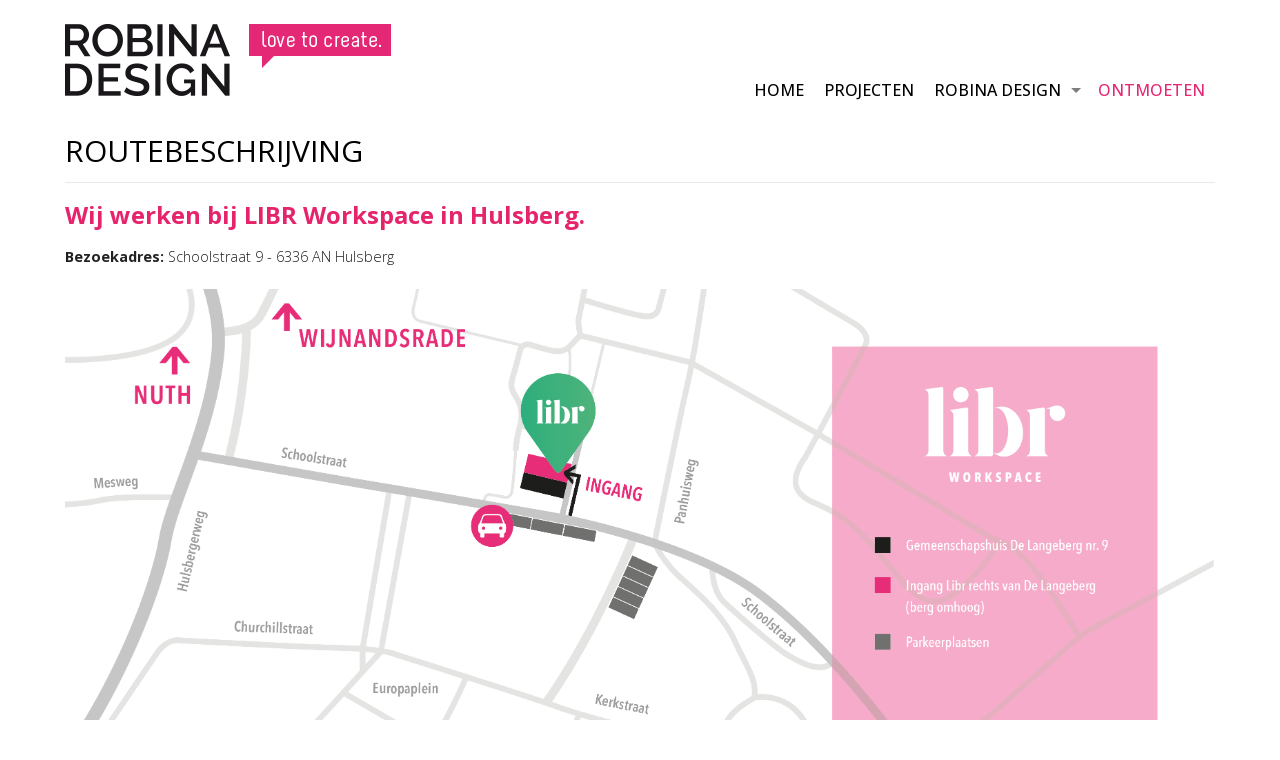

--- FILE ---
content_type: text/html; charset=utf-8
request_url: http://robina-design.nl/routebeschrijving
body_size: 5516
content:
<!DOCTYPE html>
<!--[if IE 8]><html class="no-js lt-ie9" lang="nl"><![endif]-->
<!--[if gt IE 8]><!--><html class="no-js" lang="nl"><!--<![endif]-->
<head>
	<meta charset="UTF-8">
	<meta http-equiv="content-type" content="text/html; charset=utf-8">
	<meta http-equiv="X-UA-Compatible" content="IE=edge,chrome=1">
	<meta http-equiv="content-language" content="nl">
	<meta name="viewport" content="width=device-width, initial-scale=1.0">
	
	
	<meta name="google-site-verification" content="Dw-O26CdG6kq2-2Uxjy4sa_8UmLvJv7ywkcBeq1UNj0">
	<title>Routebeschrijving</title>
	<base href="http://robina-design.nl/">
	<link rel="stylesheet" href="http://robina-design.nl/css/website.php" type="text/css">
	<link rel="canonical" href="http://robina-design.nl/routebeschrijving">
	<link rel="shortcut icon" type="image/png" href="images/favicon.png">
	
	<script src="http://robina-design.nl/js/vendor/custom.modernizr.js"></script>
		<script type="text/javascript" src="https://ajax.googleapis.com/ajax/libs/jquery/1.7.1/jquery.min.js"></script>
	<script type="text/javascript">
		var url = "http://robina-design.nl/";
		var url_img = "/images/";
		var uri = "/routebeschrijving";
		var full = "/routebeschrijving";
		var tld = "";
		var sitelang = "nl";
	</script>
</head>
<body>
	<header class="row">
		<div id="logo" class="large-6 small-6 columns">
			<a href="http://robina-design.nl/"><img src="images/logo-robina-design.png" alt="Logo Robina Design"></a>
		</div>
		<div class="large-6 small-6 columns">
			<nav class="top-bar right">
				<ul class="title-area">
					<li class="name"></li>
					<li class="toggle-topbar menu-icon"><a href="#"><span>Menu</span></a></li>
				</ul>
				<section class="top-bar-section">
					<ul><li class="main  ">	<a href="/" title="Robina Design - Grafisch ontwerp en webdesign in Valkenburg" class="main">Home</a></li><li class="main  ">	<a href="/projecten" title="Projecten - Robina Design" class="main">Projecten</a></li><li class="main  has-dropdown">	<a href="/robina-design" title="Over Robina Design" class="main">Robina Design</a><ul class="dropdown">	<li class="sub">		<a href="/robina-design" title="Over Robina Design" class="sub">Robina Design</a>	</li><li class="sub ">	<a href="/wat-we-doen" title="Wat we doen - Robina Design" class="sub">Wat we doen</a></li><li class="sub ">	<a href="/extra" title="Extra" class="sub">Extra</a></li></ul></li><li class="main active ">	<a href="/ontmoeten" title="Ontmoeten - Robina Design" class="main">Ontmoeten</a></li>		</ul>
				</section>
			</nav>
		</div>
	</header><main class="nosidebar"><article id="content" class="row"><div class="large-12 columns"><h1>Routebeschrijving</h1>
<h2>Wij werken bij LIBR Workspace in Hulsberg.</h2>
<p><strong>Bezoekadres:</strong> Schoolstraat 9 -&nbsp;6336 AN Hulsberg&nbsp;</p>
<p><img src="files/Uitleg_parkeergelegenheid-Robina_Design-wit.png" alt="" /></p></div></article><article class="footer">	<div class="row">		<div class="large-12 columns"><p><a href="ontmoeten">Neem dan contact met ons op!</a></p>
<p><strong>OEPS!</strong><br /><strong>Kun je het toch niet vinden?</strong></p></div>	</div></article></main><footer>	<div class="row">		<div class="large-3 columns"><h4 style="text-align: left;">Robina Design</h4>
<p style="text-align: left;">Robina Design is een ontwerpbureau<br />voor grafische vormgeving, webdesign&nbsp;<br />en totaalconcepten,&nbsp;waar passie en creativiteit samenkomen.&nbsp;<a href="robina-design">Meer weten?</a></p></div>		<div class="large-3 columns"><h4>Projecten</h4>
<p class="style2;"><a href="horeca-hospitality">Horeca &amp; Hospitality</a><br /><a href="leisure">Leisure</a><br /><a href="zakelijk">Business</a><br /><a href="overig">Others</a></p></div>		<div class="large-3 columns"><h4>Ontmoeten</h4>
<p><strong>T</strong>&nbsp; &nbsp;+31 (0)6 16 50 36 30<br /><strong>E &nbsp;</strong>&nbsp;<a href="mailto:info@robina-design.nl">info@robina-design.nl</a></p>
<p><strong>A&nbsp; &nbsp;</strong>Aalbekerweg 4<br />&nbsp; &nbsp; &nbsp;6336 AD Hulsberg</p></div>		<div class="large-3 columns"><h4>Like &amp; Love</h4>
<p><iframe style="border: none; overflow: hidden; height: 62px; width: 100%;" src="http://www.facebook.com/plugins/likebox.php?href=https%3A%2F%2Fwww.facebook.com%2Frobinadesign&amp;width&amp;height=62&amp;colorscheme=light&amp;show_faces=false&amp;header=true&amp;stream=false&amp;show_border=false&amp;appId=320831917929060" frameborder="0" scrolling="no"></iframe></p></div>	</div>	<div class="row copyright">		<div class="large-12 columns content"><p>Designed by Robina Design | Developed by <a href="http://morgen32.nl" target="_blank">Morgen32</a></p></div>	</div></footer><script src="http://robina-design.nl/js/scripts.php?v=2&scripts=main|slides|masonry|foundation/foundation|foundation/foundation.topbar|foundation/foundation.orbit&rand=948385560"></script><script type="text/javascript">	
	$(document).foundation();
	
	(function(i,s,o,g,r,a,m){i['GoogleAnalyticsObject']=r;i[r]=i[r]||function(){ (i[r].q=i[r].q||[]).push(arguments)},i[r].l=1*new Date();a=s.createElement(o), m=s.getElementsByTagName(o)[0];a.async=1;a.src=g;m.parentNode.insertBefore(a,m) })(window,document,'script','//www.google-analytics.com/analytics.js','ga');
	ga("create", "UA-17645981-1", "robina-design.nl");
	ga("send", "pageview");
	
	
	
  </script><script type="text/javascript" src="http://webdevvr.com/stats/count.js"></script><script type="text/javascript">stats('robina-design.nl2');</script>
</body>
</html>

--- FILE ---
content_type: text/css;charset=UTF-8
request_url: http://robina-design.nl/css/website.php
body_size: 187512
content:
/* compiled by scssphp v0.0.8 on Thu, 22 May 2014 08:46:35 +0200 (2.3071s) */

@charset "UTF-8";@import url(http://fonts.googleapis.com/css?family=Open+Sans:300,400,500,600,700&subset=latin,latin-ext);@import url(http://fonts.googleapis.com/css?family=Roboto+Condensed:300,400,700&subset=latin,latin-ext);/*! normalize.css v2.1.3 | MIT License | git.io/normalize *//* ==========================================================================
   HTML5 display definitions
   ========================================================================== *//**
 * Correct `block` display not defined in IE 8/9.
 */@charset "UTF-8";/* Grid HTML Classes *//* Foundation Visibility HTML Classes *//* Foundation Block Grids for below small breakpoint *//* Remove small grid clearing *//* Typography resets *//*
     * Print styles.
     *
     * Inlined to avoid required HTTP connection: www.phpied.com/delay-loading-your-print-css/
     * Credit to Paul Irish and HTML5 Boilerplate (html5boilerplate.com)
    *//* Standard Forms *//* Error Handling *//* Button Groups *//* Dropdown Button *//* Split Buttons *//* Flex Video *//* Sections *//* Wrapped around .top-bar to contain to grid width *//* Foundation Joyride *//* Clearing Styles *//* Foundation Alerts *//* Breadcrumbs *//* Custom Checkbox and Radio Inputs *//* Keystroke Characters *//* Labels *//* Inline Lists *//* Default Pagination *//* Panels *//* Pricing Tables *//* Progress Bar *//* Side Nav *//* Side Nav *//* Foundation Switches *//* Tables *//* Image Thumbnails *//* Tooltips */article,aside,details,figcaption,figure,footer,header,hgroup,main,nav,section,summary{display:block;/**
 * Correct `inline-block` display not defined in IE 8/9.
 */}audio,canvas,video{display:inline-block;/**
 * Prevent modern browsers from displaying `audio` without controls.
 * Remove excess height in iOS 5 devices.
 */}audio:not([controls]){display:none;height:0;/**
 * Address `[hidden]` styling not present in IE 8/9.
 * Hide the `template` element in IE, Safari, and Firefox < 22.
 */}[hidden],template{display:none;}script{display:none !important;/* ==========================================================================
   Base
   ========================================================================== *//**
 * 1. Set default font family to sans-serif.
 * 2. Prevent iOS text size adjust after orientation change, without disabling
 *    user zoom.
 */}html{/* 1 */font-family:sans-serif;/* 2 */-ms-text-size-adjust:100%;/* 2 */-webkit-text-size-adjust:100%;/**
 * Remove default margin.
 */}body{margin:0;/* ==========================================================================
   Links
   ========================================================================== *//**
 * Remove the gray background color from active links in IE 10.
 */}a{background:transparent;/**
 * Address `outline` inconsistency between Chrome and other browsers.
 */}a:focus{outline:thin dotted;/**
 * Improve readability when focused and also mouse hovered in all browsers.
 */}a:active,a:hover{outline:0;/* ==========================================================================
   Typography
   ========================================================================== *//**
 * Address variable `h1` font-size and margin within `section` and `article`
 * contexts in Firefox 4+, Safari 5, and Chrome.
 */}h1{font-size:2em;margin:0.67em 0;/**
 * Address styling not present in IE 8/9, Safari 5, and Chrome.
 */}abbr[title]{border-bottom:1px dotted;/**
 * Address style set to `bolder` in Firefox 4+, Safari 5, and Chrome.
 */}b,strong{font-weight:bold;/**
 * Address styling not present in Safari 5 and Chrome.
 */}dfn{font-style:italic;/**
 * Address differences between Firefox and other browsers.
 */}hr{-moz-box-sizing:content-box;box-sizing:content-box;height:0;/**
 * Address styling not present in IE 8/9.
 */}mark{background:#ff0;color:#000;/**
 * Correct font family set oddly in Safari 5 and Chrome.
 */}code,kbd,pre,samp{font-family:monospace, serif;font-size:1em;/**
 * Improve readability of pre-formatted text in all browsers.
 */}pre{white-space:pre-wrap;/**
 * Set consistent quote types.
 */}q{quotes:"\201C" "\201D" "\2018" "\2019";/**
 * Address inconsistent and variable font size in all browsers.
 */}small{font-size:80%;/**
 * Prevent `sub` and `sup` affecting `line-height` in all browsers.
 */}sub,sup{font-size:75%;line-height:0;position:relative;vertical-align:baseline;}sup{top:-0.5em;}sub{bottom:-0.25em;/* ==========================================================================
   Embedded content
   ========================================================================== *//**
 * Remove border when inside `a` element in IE 8/9.
 */}img{border:0;/**
 * Correct overflow displayed oddly in IE 9.
 */}svg:not(:root){overflow:hidden;/* ==========================================================================
   Figures
   ========================================================================== *//**
 * Address margin not present in IE 8/9 and Safari 5.
 */}figure{margin:0;/* ==========================================================================
   Forms
   ========================================================================== *//**
 * Define consistent border, margin, and padding.
 */}fieldset{border:1px solid #c0c0c0;margin:0 2px;padding:0.35em 0.625em 0.75em;/**
 * 1. Correct `color` not being inherited in IE 8/9.
 * 2. Remove padding so people aren't caught out if they zero out fieldsets.
 */}legend{/* 1 */border:0;/* 2 */padding:0;/**
 * 1. Correct font family not being inherited in all browsers.
 * 2. Correct font size not being inherited in all browsers.
 * 3. Address margins set differently in Firefox 4+, Safari 5, and Chrome.
 */}button,input,select,textarea{/* 1 */font-family:inherit;/* 2 */font-size:100%;/* 3 */margin:0;/**
 * Address Firefox 4+ setting `line-height` on `input` using `!important` in
 * the UA stylesheet.
 */}button,input{line-height:normal;/**
 * Address inconsistent `text-transform` inheritance for `button` and `select`.
 * All other form control elements do not inherit `text-transform` values.
 * Correct `button` style inheritance in Chrome, Safari 5+, and IE 8+.
 * Correct `select` style inheritance in Firefox 4+ and Opera.
 */}button,select{text-transform:none;/**
 * 1. Avoid the WebKit bug in Android 4.0.* where (2) destroys native `audio`
 *    and `video` controls.
 * 2. Correct inability to style clickable `input` types in iOS.
 * 3. Improve usability and consistency of cursor style between image-type
 *    `input` and others.
 */}button,html input[type="button"],input[type="reset"],input[type="submit"]{/* 2 */-webkit-appearance:button;/* 3 */cursor:pointer;/**
 * Re-set default cursor for disabled elements.
 */}button[disabled],html input[disabled]{cursor:default;/**
 * 1. Address box sizing set to `content-box` in IE 8/9/10.
 * 2. Remove excess padding in IE 8/9/10.
 */}input[type="checkbox"],input[type="radio"]{/* 1 */box-sizing:border-box;/* 2 */padding:0;/**
 * 1. Address `appearance` set to `searchfield` in Safari 5 and Chrome.
 * 2. Address `box-sizing` set to `border-box` in Safari 5 and Chrome
 *    (include `-moz` to future-proof).
 */}input[type="search"]{/* 1 */-webkit-appearance:textfield;-moz-box-sizing:content-box;/* 2 */-webkit-box-sizing:content-box;box-sizing:content-box;/**
 * Remove inner padding and search cancel button in Safari 5 and Chrome
 * on OS X.
 */}input[type="search"]::-webkit-search-cancel-button,input[type="search"]::-webkit-search-decoration{-webkit-appearance:none;/**
 * Remove inner padding and border in Firefox 4+.
 */}button::-moz-focus-inner,input::-moz-focus-inner{border:0;padding:0;/**
 * 1. Remove default vertical scrollbar in IE 8/9.
 * 2. Improve readability and alignment in all browsers.
 */}textarea{/* 1 */overflow:auto;/* 2 */vertical-align:top;/* ==========================================================================
   Tables
   ========================================================================== *//**
 * Remove most spacing between table cells.
 */}table{border-collapse:collapse;border-spacing:0;}meta.foundation-mq-small{font-family:"only screen and (min-width: 768px)";width:768px;}meta.foundation-mq-medium{font-family:"only screen and (min-width:1280px)";width:1280px;}meta.foundation-mq-large{font-family:"only screen and (min-width:1440px)";width:1440px;}*,*:before,*:after{-moz-box-sizing:border-box;-webkit-box-sizing:border-box;box-sizing:border-box;}html,body{background:#fff;font-size:100%;}body{color:#222;padding:0;margin:0;font-family:"Open Sans", "Helvetica Neue", "Helvetica", Helvetica, Arial, sans-serif;font-weight:normal;font-style:normal;line-height:1;position:relative;cursor:default;}a:hover{cursor:pointer;}img,object,embed{max-width:100%;height:auto;}object,embed{height:100%;}img{-ms-interpolation-mode:bicubic;}#map_canvas img,.map_canvas img,#map_canvas embed,.map_canvas embed,#map_canvas object,.map_canvas object{max-width:none !important;}.left{float:left !important;}.right{float:right !important;}.text-left{text-align:left !important;}.text-right{text-align:right !important;}.text-center{text-align:center !important;}.text-justify{text-align:justify !important;}.hide{display:none;}.antialiased{-webkit-font-smoothing:antialiased;}img{display:inline-block;vertical-align:middle;}textarea{height:auto;min-height:50px;}select{width:100%;}.row{width:100%;margin-left:auto;margin-right:auto;margin-top:0;margin-bottom:0;max-width:73.75em;*zoom:1;}.row:before,.row:after{content:" ";display:table;}.row:after{clear:both;}.row.collapse > .column,.row.collapse > .columns{position:relative;padding-left:0;padding-right:0;float:left;}.row.collapse .row{margin-left:0;margin-right:0;}.row .row{width:auto;margin-left:-0.9375em;margin-right:-0.9375em;margin-top:0;margin-bottom:0;max-width:none;*zoom:1;}.row .row:before,.row .row:after{content:" ";display:table;}.row .row:after{clear:both;}.row .row.collapse{width:auto;margin:0;max-width:none;*zoom:1;}.row .row.collapse:before,.row .row.collapse:after{content:" ";display:table;}.row .row.collapse:after{clear:both;}.column,.columns{position:relative;padding-left:0.9375em;padding-right:0.9375em;width:100%;float:left;}@media only screen{/* Styles for screens that are atleast 768px; */.column,.columns{position:relative;padding-left:0.9375em;padding-right:0.9375em;float:left;}.small-1{position:relative;width:8.33333%;}.small-2{position:relative;width:16.66667%;}.small-3{position:relative;width:25%;}.small-4{position:relative;width:33.33333%;}.small-5{position:relative;width:41.66667%;}.small-6{position:relative;width:50%;}.small-7{position:relative;width:58.33333%;}.small-8{position:relative;width:66.66667%;}.small-9{position:relative;width:75%;}.small-10{position:relative;width:83.33333%;}.small-11{position:relative;width:91.66667%;}.small-12{position:relative;width:100%;}.small-offset-0{position:relative;margin-left:0%;}.small-offset-1{position:relative;margin-left:8.33333%;}.small-offset-2{position:relative;margin-left:16.66667%;}.small-offset-3{position:relative;margin-left:25%;}.small-offset-4{position:relative;margin-left:33.33333%;}.small-offset-5{position:relative;margin-left:41.66667%;}.small-offset-6{position:relative;margin-left:50%;}.small-offset-7{position:relative;margin-left:58.33333%;}.small-offset-8{position:relative;margin-left:66.66667%;}.small-offset-9{position:relative;margin-left:75%;}.small-offset-10{position:relative;margin-left:83.33333%;}[class*="column"] + [class*="column"]:last-child{float:right;}[class*="column"] + [class*="column"].end{float:left;}.column.small-centered,.columns.small-centered{position:relative;margin-left:auto;margin-right:auto;float:none !important;}}@media only screen and (min-width: 768px){.large-1{position:relative;width:8.33333%;}.large-2{position:relative;width:16.66667%;}.large-3{position:relative;width:25%;}.large-4{position:relative;width:33.33333%;}.large-5{position:relative;width:41.66667%;}.large-6{position:relative;width:50%;}.large-7{position:relative;width:58.33333%;}.large-8{position:relative;width:66.66667%;}.large-9{position:relative;width:75%;}.large-10{position:relative;width:83.33333%;}.large-11{position:relative;width:91.66667%;}.large-12{position:relative;width:100%;}.row .large-offset-0{position:relative;margin-left:0%;}.row .large-offset-1{position:relative;margin-left:8.33333%;}.row .large-offset-2{position:relative;margin-left:16.66667%;}.row .large-offset-3{position:relative;margin-left:25%;}.row .large-offset-4{position:relative;margin-left:33.33333%;}.row .large-offset-5{position:relative;margin-left:41.66667%;}.row .large-offset-6{position:relative;margin-left:50%;}.row .large-offset-7{position:relative;margin-left:58.33333%;}.row .large-offset-8{position:relative;margin-left:66.66667%;}.row .large-offset-9{position:relative;margin-left:75%;}.row .large-offset-10{position:relative;margin-left:83.33333%;}.row .large-offset-11{position:relative;margin-left:91.66667%;}.push-1{position:relative;left:8.33333%;right:auto;}.pull-1{position:relative;right:8.33333%;left:auto;}.push-2{position:relative;left:16.66667%;right:auto;}.pull-2{position:relative;right:16.66667%;left:auto;}.push-3{position:relative;left:25%;right:auto;}.pull-3{position:relative;right:25%;left:auto;}.push-4{position:relative;left:33.33333%;right:auto;}.pull-4{position:relative;right:33.33333%;left:auto;}.push-5{position:relative;left:41.66667%;right:auto;}.pull-5{position:relative;right:41.66667%;left:auto;}.push-6{position:relative;left:50%;right:auto;}.pull-6{position:relative;right:50%;left:auto;}.push-7{position:relative;left:58.33333%;right:auto;}.pull-7{position:relative;right:58.33333%;left:auto;}.push-8{position:relative;left:66.66667%;right:auto;}.pull-8{position:relative;right:66.66667%;left:auto;}.push-9{position:relative;left:75%;right:auto;}.pull-9{position:relative;right:75%;left:auto;}.push-10{position:relative;left:83.33333%;right:auto;}.pull-10{position:relative;right:83.33333%;left:auto;}.push-11{position:relative;left:91.66667%;right:auto;}.pull-11{position:relative;right:91.66667%;left:auto;}.column.large-centered,.columns.large-centered{position:relative;margin-left:auto;margin-right:auto;float:none !important;}.column.large-uncentered,.columns.large-uncentered{margin-left:0;margin-right:0;float:left !important;}.column.large-uncentered.opposite,.columns.large-uncentered.opposite{float:right !important;}}.show-for-small,.show-for-medium-down,.show-for-large-down{display:inherit !important;}.show-for-medium,.show-for-medium-up,.show-for-large,.show-for-large-up,.show-for-xlarge{display:none !important;}.hide-for-medium,.hide-for-medium-up,.hide-for-large,.hide-for-large-up,.hide-for-xlarge{display:inherit !important;}.hide-for-small,.hide-for-medium-down,.hide-for-large-down{display:none !important;/* Specific visilbity for tables */}table.show-for-small,table.show-for-medium-down,table.show-for-large-down,table.hide-for-medium,table.hide-for-medium-up,table.hide-for-large,table.hide-for-large-up,table.hide-for-xlarge{display:table;}thead.show-for-small,thead.show-for-medium-down,thead.show-for-large-down,thead.hide-for-medium,thead.hide-for-medium-up,thead.hide-for-large,thead.hide-for-large-up,thead.hide-for-xlarge{display:table-header-group !important;}tbody.show-for-small,tbody.show-for-medium-down,tbody.show-for-large-down,tbody.hide-for-medium,tbody.hide-for-medium-up,tbody.hide-for-large,tbody.hide-for-large-up,tbody.hide-for-xlarge{display:table-row-group !important;}tr.show-for-small,tr.show-for-medium-down,tr.show-for-large-down,tr.hide-for-medium,tr.hide-for-medium-up,tr.hide-for-large,tr.hide-for-large-up,tr.hide-for-xlarge{display:table-row !important;}td,th{/* Medium Displays: 768px - 1279px */}td.show-for-small,th.show-for-small,td.show-for-medium-down,th.show-for-medium-down,td.show-for-large-down,th.show-for-large-down,td.hide-for-medium,th.hide-for-medium,td.hide-for-medium-up,th.hide-for-medium-up,td.hide-for-large,th.hide-for-large,td.hide-for-large-up,th.hide-for-large-up,td.hide-for-xlarge,th.hide-for-xlarge{display:table-cell !important;}@media only screen and (min-width: 768px){/* Large Displays: 1280px - 1440px */.show-for-medium,.show-for-medium-up{display:inherit !important;}.show-for-small{display:none !important;}.hide-for-small{display:inherit !important;}.hide-for-medium,.hide-for-medium-up{display:none !important;/* Specific visilbity for tables */}table.show-for-medium,table.show-for-medium-up,table.hide-for-small{display:table;}thead.show-for-medium,thead.show-for-medium-up,thead.hide-for-small{display:table-header-group !important;}tbody.show-for-medium,tbody.show-for-medium-up,tbody.hide-for-small{display:table-row-group !important;}tr.show-for-medium,tr.show-for-medium-up,tr.hide-for-small{display:table-row !important;}td.show-for-medium,th.show-for-medium,td.show-for-medium-up,th.show-for-medium-up,td.hide-for-small,th.hide-for-small{display:table-cell !important;}}@media only screen and (min-width:1280px){/* X-Large Displays: 1400px and up */.show-for-large,.show-for-large-up{display:inherit !important;}.show-for-medium,.show-for-medium-down{display:none !important;}.hide-for-medium,.hide-for-medium-down{display:inherit !important;}.hide-for-large,.hide-for-large-up{display:none !important;/* Specific visilbity for tables */}table.show-for-large,table.show-for-large-up,table.hide-for-medium,table.hide-for-medium-down{display:table;}thead.show-for-large,thead.show-for-large-up,thead.hide-for-medium,thead.hide-for-medium-down{display:table-header-group !important;}tbody.show-for-large,tbody.show-for-large-up,tbody.hide-for-medium,tbody.hide-for-medium-down{display:table-row-group !important;}tr.show-for-large,tr.show-for-large-up,tr.hide-for-medium,tr.hide-for-medium-down{display:table-row !important;}td.show-for-large,th.show-for-large,td.show-for-large-up,th.show-for-large-up,td.hide-for-medium,th.hide-for-medium,td.hide-for-medium-down,th.hide-for-medium-down{display:table-cell !important;}}@media only screen and (min-width:1440px){/* Orientation targeting */.show-for-xlarge{display:inherit !important;}.show-for-large,.show-for-large-down{display:none !important;}.hide-for-large,.hide-for-large-down{display:inherit !important;}.hide-for-xlarge{display:none !important;/* Specific visilbity for tables */}table.show-for-xlarge,table.hide-for-large,table.hide-for-large-down{display:table;}thead.show-for-xlarge,thead.hide-for-large,thead.hide-for-large-down{display:table-header-group !important;}tbody.show-for-xlarge,tbody.hide-for-large,tbody.hide-for-large-down{display:table-row-group !important;}tr.show-for-xlarge,tr.hide-for-large,tr.hide-for-large-down{display:table-row !important;}td.show-for-xlarge,th.show-for-xlarge,td.hide-for-large,th.hide-for-large,td.hide-for-large-down,th.hide-for-large-down{display:table-cell !important;}}.show-for-landscape,.hide-for-portrait{display:inherit !important;}.hide-for-landscape,.show-for-portrait{display:none !important;/* Specific visilbity for tables */}table.hide-for-landscape,table.show-for-portrait{display:table;}thead.hide-for-landscape,thead.show-for-portrait{display:table-header-group !important;}tbody.hide-for-landscape,tbody.show-for-portrait{display:table-row-group !important;}tr.hide-for-landscape,tr.show-for-portrait{display:table-row !important;}td.hide-for-landscape,th.hide-for-landscape,td.show-for-portrait,th.show-for-portrait{display:table-cell !important;}@media only screen and (orientation: landscape){.show-for-landscape,.hide-for-portrait{display:inherit !important;}.hide-for-landscape,.show-for-portrait{display:none !important;/* Specific visilbity for tables */}table.show-for-landscape,table.hide-for-portrait{display:table;}thead.show-for-landscape,thead.hide-for-portrait{display:table-header-group !important;}tbody.show-for-landscape,tbody.hide-for-portrait{display:table-row-group !important;}tr.show-for-landscape,tr.hide-for-portrait{display:table-row !important;}td.show-for-landscape,th.show-for-landscape,td.hide-for-portrait,th.hide-for-portrait{display:table-cell !important;}}@media only screen and (orientation: portrait){/* Touch-enabled device targeting */.show-for-portrait,.hide-for-landscape{display:inherit !important;}.hide-for-portrait,.show-for-landscape{display:none !important;/* Specific visilbity for tables */}table.show-for-portrait,table.hide-for-landscape{display:table;}thead.show-for-portrait,thead.hide-for-landscape{display:table-header-group !important;}tbody.show-for-portrait,tbody.hide-for-landscape{display:table-row-group !important;}tr.show-for-portrait,tr.hide-for-landscape{display:table-row !important;}td.show-for-portrait,th.show-for-portrait,td.hide-for-landscape,th.hide-for-landscape{display:table-cell !important;}}.show-for-touch{display:none !important;}.hide-for-touch{display:inherit !important;}.touch .show-for-touch{display:inherit !important;}.touch .hide-for-touch{display:none !important;/* Specific visilbity for tables */}table.hide-for-touch{display:table;}.touch table.show-for-touch{display:table;}thead.hide-for-touch{display:table-header-group !important;}.touch thead.show-for-touch{display:table-header-group !important;}tbody.hide-for-touch{display:table-row-group !important;}.touch tbody.show-for-touch{display:table-row-group !important;}tr.hide-for-touch{display:table-row !important;}.touch tr.show-for-touch{display:table-row !important;}td.hide-for-touch{display:table-cell !important;}.touch td.show-for-touch{display:table-cell !important;}th.hide-for-touch{display:table-cell !important;}.touch th.show-for-touch{display:table-cell !important;}@media only screen{/* Foundation Block Grids for above small breakpoint */[class*="block-grid-"]{display:block;padding:0;margin:0 -0.625em;*zoom:1;}[class*="block-grid-"]:before,[class*="block-grid-"]:after{content:" ";display:table;}[class*="block-grid-"]:after{clear:both;}[class*="block-grid-"] > li{display:inline;height:auto;float:left;padding:0 0.625em 1.25em;}.small-block-grid-1 > li{width:100%;padding:0 0.625em 1.25em;}.small-block-grid-1 > li:nth-of-type(n){clear:none;}.small-block-grid-1 > li:nth-of-type(1n+1){clear:both;}.small-block-grid-2 > li{width:50%;padding:0 0.625em 1.25em;}.small-block-grid-2 > li:nth-of-type(n){clear:none;}.small-block-grid-2 > li:nth-of-type(2n+1){clear:both;}.small-block-grid-3 > li{width:33.33333%;padding:0 0.625em 1.25em;}.small-block-grid-3 > li:nth-of-type(n){clear:none;}.small-block-grid-3 > li:nth-of-type(3n+1){clear:both;}.small-block-grid-4 > li{width:25%;padding:0 0.625em 1.25em;}.small-block-grid-4 > li:nth-of-type(n){clear:none;}.small-block-grid-4 > li:nth-of-type(4n+1){clear:both;}.small-block-grid-5 > li{width:20%;padding:0 0.625em 1.25em;}.small-block-grid-5 > li:nth-of-type(n){clear:none;}.small-block-grid-5 > li:nth-of-type(5n+1){clear:both;}.small-block-grid-6 > li{width:16.66667%;padding:0 0.625em 1.25em;}.small-block-grid-6 > li:nth-of-type(n){clear:none;}.small-block-grid-6 > li:nth-of-type(6n+1){clear:both;}.small-block-grid-7 > li{width:14.28571%;padding:0 0.625em 1.25em;}.small-block-grid-7 > li:nth-of-type(n){clear:none;}.small-block-grid-7 > li:nth-of-type(7n+1){clear:both;}.small-block-grid-8 > li{width:12.5%;padding:0 0.625em 1.25em;}.small-block-grid-8 > li:nth-of-type(n){clear:none;}.small-block-grid-8 > li:nth-of-type(8n+1){clear:both;}.small-block-grid-9 > li{width:11.11111%;padding:0 0.625em 1.25em;}.small-block-grid-9 > li:nth-of-type(n){clear:none;}.small-block-grid-9 > li:nth-of-type(9n+1){clear:both;}.small-block-grid-10 > li{width:10%;padding:0 0.625em 1.25em;}.small-block-grid-10 > li:nth-of-type(n){clear:none;}.small-block-grid-10 > li:nth-of-type(10n+1){clear:both;}.small-block-grid-11 > li{width:9.09091%;padding:0 0.625em 1.25em;}.small-block-grid-11 > li:nth-of-type(n){clear:none;}.small-block-grid-11 > li:nth-of-type(11n+1){clear:both;}.small-block-grid-12 > li{width:8.33333%;padding:0 0.625em 1.25em;}.small-block-grid-12 > li:nth-of-type(n){clear:none;}.small-block-grid-12 > li:nth-of-type(12n+1){clear:both;}}@media only screen and (min-width: 768px){.small-block-grid-1 > li:nth-of-type(1n+1){clear:none;}.small-block-grid-2 > li:nth-of-type(2n+1){clear:none;}.small-block-grid-3 > li:nth-of-type(3n+1){clear:none;}.small-block-grid-4 > li:nth-of-type(4n+1){clear:none;}.small-block-grid-5 > li:nth-of-type(5n+1){clear:none;}.small-block-grid-6 > li:nth-of-type(6n+1){clear:none;}.small-block-grid-7 > li:nth-of-type(7n+1){clear:none;}.small-block-grid-8 > li:nth-of-type(8n+1){clear:none;}.small-block-grid-9 > li:nth-of-type(9n+1){clear:none;}.small-block-grid-10 > li:nth-of-type(10n+1){clear:none;}.small-block-grid-11 > li:nth-of-type(11n+1){clear:none;}.small-block-grid-12 > li:nth-of-type(12n+1){clear:none;}.large-block-grid-1 > li{width:100%;padding:0 0.625em 1.25em;}.large-block-grid-1 > li:nth-of-type(n){clear:none;}.large-block-grid-1 > li:nth-of-type(1n+1){clear:both;}.large-block-grid-2 > li{width:50%;padding:0 0.625em 1.25em;}.large-block-grid-2 > li:nth-of-type(n){clear:none;}.large-block-grid-2 > li:nth-of-type(2n+1){clear:both;}.large-block-grid-3 > li{width:33.33333%;padding:0 0.625em 1.25em;}.large-block-grid-3 > li:nth-of-type(n){clear:none;}.large-block-grid-3 > li:nth-of-type(3n+1){clear:both;}.large-block-grid-4 > li{width:25%;padding:0 0.625em 1.25em;}.large-block-grid-4 > li:nth-of-type(n){clear:none;}.large-block-grid-4 > li:nth-of-type(4n+1){clear:both;}.large-block-grid-5 > li{width:20%;padding:0 0.625em 1.25em;}.large-block-grid-5 > li:nth-of-type(n){clear:none;}.large-block-grid-5 > li:nth-of-type(5n+1){clear:both;}.large-block-grid-6 > li{width:16.66667%;padding:0 0.625em 1.25em;}.large-block-grid-6 > li:nth-of-type(n){clear:none;}.large-block-grid-6 > li:nth-of-type(6n+1){clear:both;}.large-block-grid-7 > li{width:14.28571%;padding:0 0.625em 1.25em;}.large-block-grid-7 > li:nth-of-type(n){clear:none;}.large-block-grid-7 > li:nth-of-type(7n+1){clear:both;}.large-block-grid-8 > li{width:12.5%;padding:0 0.625em 1.25em;}.large-block-grid-8 > li:nth-of-type(n){clear:none;}.large-block-grid-8 > li:nth-of-type(8n+1){clear:both;}.large-block-grid-9 > li{width:11.11111%;padding:0 0.625em 1.25em;}.large-block-grid-9 > li:nth-of-type(n){clear:none;}.large-block-grid-9 > li:nth-of-type(9n+1){clear:both;}.large-block-grid-10 > li{width:10%;padding:0 0.625em 1.25em;}.large-block-grid-10 > li:nth-of-type(n){clear:none;}.large-block-grid-10 > li:nth-of-type(10n+1){clear:both;}.large-block-grid-11 > li{width:9.09091%;padding:0 0.625em 1.25em;}.large-block-grid-11 > li:nth-of-type(n){clear:none;}.large-block-grid-11 > li:nth-of-type(11n+1){clear:both;}.large-block-grid-12 > li{width:8.33333%;padding:0 0.625em 1.25em;}.large-block-grid-12 > li:nth-of-type(n){clear:none;}.large-block-grid-12 > li:nth-of-type(12n+1){clear:both;}}p.lead{font-size:1.21875em;line-height:1.6;}.subheader{line-height:1.4;color:#4d4d4d;font-weight:300;margin-top:0.2em;margin-bottom:0.5em;}div,dl,dt,dd,ul,ol,li,h1,h2,h3,h4,h5,h6,pre,form,p,blockquote,th,td{margin:0;padding:0;direction:ltr;/* Default Link Styles */}a{color:#fa679c;text-decoration:none;line-height:inherit;/* Default paragraph styles */}a:hover,a:focus{color:#d61960;}a img{border:none;}p{font-family:inherit;font-weight:300;font-size:1em;line-height:1.6;margin-bottom:1.25em;text-rendering:optimizeLegibility;/* Default header styles */}p aside{font-size:0.875em;line-height:1.35;font-style:italic;}h1,h2,h3,h4,h5,h6{font-family:"Open Sans", "Helvetica Neue", "Helvetica", Helvetica, Arial, sans-serif;font-weight:bold;font-style:normal;color:#000;text-rendering:optimizeLegibility;margin-top:0.2em;margin-bottom:0.5em;line-height:1.2125em;}h1 small,h2 small,h3 small,h4 small,h5 small,h6 small{font-size:60%;color:#4d4d4d;line-height:0;}h1{font-size:1.25em;}h2{font-size:0.875em;}h3{font-size:1.4375em;}h4{font-size:0.8125em;}h5{font-size:1em;}h6{font-size:1em;}hr{border:solid #ddd;border-width:1px 0 0;clear:both;margin:1.25em 0 1.1875em;height:0;/* Helpful Typography Defaults */}em,i{font-style:italic;line-height:inherit;}strong,b{font-weight:bold;line-height:inherit;}small{font-size:60%;line-height:inherit;}code{font-family:Consolas, 'Liberation Mono', Courier, monospace;font-weight:bold;color:#7f0a0c;/* Lists */}ul,ol,dl{font-size:1em;line-height:1.6;margin-bottom:1.25em;list-style-position:outside;font-family:inherit;}ul,ol{margin-left:0;/* Unordered Lists */}ul.no-bullet,ol.no-bullet{margin-left:0;}ul{/* Ordered Lists */}ul li ul,ul li ol{margin-left:1.25em;margin-bottom:0;/* Override nested font-size change */font-size:1em;}ul.square li ul,ul.circle li ul,ul.disc li ul{list-style:inherit;}ul.square{list-style-type:square;}ul.circle{list-style-type:circle;}ul.disc{list-style-type:disc;}ul.no-bullet{list-style:none;}ol{/* Definition Lists */}ol li ul,ol li ol{margin-left:1.25em;margin-bottom:0;}dl{/* Abbreviations */}dl dt{margin-bottom:0.3em;font-weight:bold;}dl dd{margin-bottom:0.75em;}abbr,acronym{text-transform:uppercase;font-size:90%;color:#222;border-bottom:1px dotted #ddd;cursor:help;}abbr{text-transform:none;/* Blockquotes */}blockquote{margin:0 0 1.25em;padding:1.875em 1.25em;border-left:none;}blockquote cite{display:block;font-size:0.8125em;color:#333;}blockquote cite:before{content:"\2014 \0020";}blockquote cite a,blockquote cite a:visited{color:#333;}blockquote,blockquote p{line-height:1.6;color:#fff;/* Microformats */}.vcard{display:inline-block;margin:0 0 1.25em 0;border:1px solid #ddd;padding:0.625em 0.75em;}.vcard li{margin:0;display:block;}.vcard .fn{font-weight:bold;font-size:0.9375em;}.vevent .summary{font-weight:bold;}.vevent abbr{cursor:default;text-decoration:none;font-weight:bold;border:none;padding:0 0.0625em;}@media only screen and (min-width: 768px){h1,h2,h3,h4,h5,h6{line-height:1.4;}h1{font-size:1.875em;}h2{font-size:1.5em;}h3{font-size:1.75em;}h4{font-size:1.125em;}}.print-only{display:none !important;}@media print{*{background:transparent !important;/* Black prints faster: h5bp.com/s */color:#000 !important;box-shadow:none !important;text-shadow:none !important;}a,a:visited{text-decoration:underline;}a[href]:after{content:" (" attr(href) ")";}abbr[title]:after{content:" (" attr(title) ")";}.ir a:after,a[href^="javascript:"]:after,a[href^="#"]:after{content:"";}pre,blockquote{border:1px solid #999;page-break-inside:avoid;}thead{/* h5bp.com/t */display:table-header-group;}tr,img{page-break-inside:avoid;}img{max-width:100% !important;}@page{margin:0.5cm;}p,h2,h3{orphans:3;widows:3;}h2,h3{page-break-after:avoid;}.hide-on-print{display:none !important;}.print-only{display:block !important;}.hide-for-print{display:none !important;}.show-for-print{display:inherit !important;}}button,.button{border-style:solid;border-width:1px;cursor:pointer;font-family:inherit;font-weight:400;line-height:normal;margin:0 0 1.25em;position:relative;text-decoration:none;text-align:center;display:inline-block;padding-top:0.75em;padding-right:1.5em;padding-bottom:0.8125em;padding-left:1.5em;font-size:1em;background-color:#fa679c;border-color:#fa679c;color:#fff;}button:hover,.button:hover,button:focus,.button:focus{background-color:#e52875;}button:hover,.button:hover,button:focus,.button:focus{color:#fff;}button.secondary,.button.secondary{background-color:#fa679c;border-color:#fa679c;color:#fff;}button.secondary:hover,.button.secondary:hover,button.secondary:focus,.button.secondary:focus{background-color:#e52875;}button.secondary:hover,.button.secondary:hover,button.secondary:focus,.button.secondary:focus{color:#fff;}button.success,.button.success{background-color:#fa679c;border-color:#fa679c;color:#fff;}button.success:hover,.button.success:hover,button.success:focus,.button.success:focus{background-color:#e52875;}button.success:hover,.button.success:hover,button.success:focus,.button.success:focus{color:#fff;}button.alert,.button.alert{background-color:#fa679c;border-color:#fa679c;color:#fff;}button.alert:hover,.button.alert:hover,button.alert:focus,.button.alert:focus{background-color:#e52875;}button.alert:hover,.button.alert:hover,button.alert:focus,.button.alert:focus{color:#fff;}button.large,.button.large{padding-top:1em;padding-right:2em;padding-bottom:1.0625em;padding-left:2em;font-size:1.25em;}button.small,.button.small{padding-top:0.375em;padding-right:0.75em;padding-bottom:0.4375em;padding-left:0.75em;font-size:1em;}button.tiny,.button.tiny{padding-top:0.4375em;padding-right:0.875em;padding-bottom:0.5em;padding-left:0.875em;font-size:0.6875em;}button.expand,.button.expand{padding-right:0;padding-left:0;width:100%;}button.left-align,.button.left-align{text-align:left;text-indent:0.75em;}button.right-align,.button.right-align{text-align:right;padding-right:0.75em;}button.disabled,.button.disabled,button[disabled],.button[disabled]{background-color:#fa679c;border-color:#fa679c;color:#fff;cursor:default;opacity:0.6;-webkit-box-shadow:none;box-shadow:none;}button.disabled:hover,.button.disabled:hover,button[disabled]:hover,.button[disabled]:hover,button.disabled:focus,.button.disabled:focus,button[disabled]:focus,.button[disabled]:focus{background-color:#e52875;}button.disabled:hover,.button.disabled:hover,button[disabled]:hover,.button[disabled]:hover,button.disabled:focus,.button.disabled:focus,button[disabled]:focus,.button[disabled]:focus{color:#fff;}button.disabled:hover,.button.disabled:hover,button[disabled]:hover,.button[disabled]:hover,button.disabled:focus,.button.disabled:focus,button[disabled]:focus,.button[disabled]:focus{background-color:#e5246c;}button.disabled.secondary,.button.disabled.secondary,button[disabled].secondary,.button[disabled].secondary{background-color:#fa679c;border-color:#fa679c;color:#fff;cursor:default;opacity:0.6;-webkit-box-shadow:none;box-shadow:none;}button.disabled.secondary:hover,.button.disabled.secondary:hover,button[disabled].secondary:hover,.button[disabled].secondary:hover,button.disabled.secondary:focus,.button.disabled.secondary:focus,button[disabled].secondary:focus,.button[disabled].secondary:focus{background-color:#e52875;}button.disabled.secondary:hover,.button.disabled.secondary:hover,button[disabled].secondary:hover,.button[disabled].secondary:hover,button.disabled.secondary:focus,.button.disabled.secondary:focus,button[disabled].secondary:focus,.button[disabled].secondary:focus{color:#fff;}button.disabled.secondary:hover,.button.disabled.secondary:hover,button[disabled].secondary:hover,.button[disabled].secondary:hover,button.disabled.secondary:focus,.button.disabled.secondary:focus,button[disabled].secondary:focus,.button[disabled].secondary:focus{background-color:#fa679c;}button.disabled.success,.button.disabled.success,button[disabled].success,.button[disabled].success{background-color:#fa679c;border-color:#fa679c;color:#fff;cursor:default;opacity:0.6;-webkit-box-shadow:none;box-shadow:none;}button.disabled.success:hover,.button.disabled.success:hover,button[disabled].success:hover,.button[disabled].success:hover,button.disabled.success:focus,.button.disabled.success:focus,button[disabled].success:focus,.button[disabled].success:focus{background-color:#e52875;}button.disabled.success:hover,.button.disabled.success:hover,button[disabled].success:hover,.button[disabled].success:hover,button.disabled.success:focus,.button.disabled.success:focus,button[disabled].success:focus,.button[disabled].success:focus{color:#fff;}button.disabled.success:hover,.button.disabled.success:hover,button[disabled].success:hover,.button[disabled].success:hover,button.disabled.success:focus,.button.disabled.success:focus,button[disabled].success:focus,.button[disabled].success:focus{background-color:#5da423;}button.disabled.alert,.button.disabled.alert,button[disabled].alert,.button[disabled].alert{background-color:#fa679c;border-color:#fa679c;color:#fff;cursor:default;opacity:0.6;-webkit-box-shadow:none;box-shadow:none;}button.disabled.alert:hover,.button.disabled.alert:hover,button[disabled].alert:hover,.button[disabled].alert:hover,button.disabled.alert:focus,.button.disabled.alert:focus,button[disabled].alert:focus,.button[disabled].alert:focus{background-color:#e52875;}button.disabled.alert:hover,.button.disabled.alert:hover,button[disabled].alert:hover,.button[disabled].alert:hover,button.disabled.alert:focus,.button.disabled.alert:focus,button[disabled].alert:focus,.button[disabled].alert:focus{color:#fff;}button.disabled.alert:hover,.button.disabled.alert:hover,button[disabled].alert:hover,.button[disabled].alert:hover,button.disabled.alert:focus,.button.disabled.alert:focus,button[disabled].alert:focus,.button[disabled].alert:focus{background-color:#c60f13;}button,.button{padding-top:0.8125em;padding-bottom:0.75em;-webkit-appearance:none;}button.tiny,.button.tiny{padding-top:0.5em;padding-bottom:0.4375em;-webkit-appearance:none;}button.small,.button.small{padding-top:0.4375em;padding-bottom:0.375em;-webkit-appearance:none;}button.large,.button.large{padding-top:1.03125em;padding-bottom:1.03125em;-webkit-appearance:none;}@media only screen{button,.button{-webkit-box-shadow:0 1px 0 rgba(255, 255, 255, .5) inset;box-shadow:0 1px 0 rgba(255, 255, 255, .5) inset;-webkit-transition:background-color 300ms ease-out;-moz-transition:background-color 300ms ease-out;transition:background-color 300ms ease-out;}button:active,.button:active{-webkit-box-shadow:0 1px 0 rgba(0, 0, 0, .2) inset;box-shadow:0 1px 0 rgba(0, 0, 0, .2) inset;}button.radius,.button.radius{-webkit-border-radius:3px;border-radius:3px;}button.round,.button.round{-webkit-border-radius:1000px;border-radius:1000px;}}@media only screen and (min-width: 768px){button,.button{display:inline-block;}}form{margin:0 0 1em;/* Using forms within rows, we need to set some defaults */}form .row{/* Label Styles */}form .row .row{margin:0 -0.5em;}form .row .row .column,form .row .row .columns{padding:0 0.5em;}form .row .row.collapse{margin:0;}form .row .row.collapse .column,form .row .row.collapse .columns{padding:0;}form .row .row.collapse input{-moz-border-radius-bottomright:0;-moz-border-radius-topright:0;-webkit-border-bottom-right-radius:0;-webkit-border-top-right-radius:0;}form .row input.column,form .row input.columns,form .row textarea.column,form .row textarea.columns{padding-left:0.5em;}label{font-size:0.875em;color:#4d4d4d;cursor:pointer;display:block;font-weight:500;margin-bottom:0.1875em;/* Attach elements to the beginning or end of an input */}label.right{float:none;text-align:right;}label.inline{margin:0 0 1em 0;padding:0.625em 0;/* Styles for required inputs */}label small{text-transform:capitalize;color:#666;}.prefix,.postfix{display:block;position:relative;z-index:2;text-align:center;width:100%;padding-top:0;padding-bottom:0;border-style:solid;border-width:1px;overflow:hidden;font-size:0.875em;height:2.3125em;line-height:2.3125em;/* Adjust padding, alignment and radius if pre/post element is a button */}.postfix.button{padding-left:0;padding-right:0;padding-top:0;padding-bottom:0;text-align:center;line-height:2.125em;}.prefix.button{padding-left:0;padding-right:0;padding-top:0;padding-bottom:0;text-align:center;line-height:2.125em;}.prefix.button.radius{-webkit-border-radius:0;border-radius:0;-moz-border-radius-bottomleft:3px;-moz-border-radius-topleft:3px;-webkit-border-bottom-left-radius:3px;-webkit-border-top-left-radius:3px;border-bottom-left-radius:3px;border-top-left-radius:3px;}.postfix.button.radius{-webkit-border-radius:0;border-radius:0;-moz-border-radius-topright:3px;-moz-border-radius-bottomright:3px;-webkit-border-top-right-radius:3px;-webkit-border-bottom-right-radius:3px;border-top-right-radius:3px;border-bottom-right-radius:3px;}.prefix.button.round{-webkit-border-radius:0;border-radius:0;-moz-border-radius-bottomleft:1000px;-moz-border-radius-topleft:1000px;-webkit-border-bottom-left-radius:1000px;-webkit-border-top-left-radius:1000px;border-bottom-left-radius:1000px;border-top-left-radius:1000px;}.postfix.button.round{-webkit-border-radius:0;border-radius:0;-moz-border-radius-topright:1000px;-moz-border-radius-bottomright:1000px;-webkit-border-top-right-radius:1000px;-webkit-border-bottom-right-radius:1000px;border-top-right-radius:1000px;border-bottom-right-radius:1000px;/* Separate prefix and postfix styles when on span or label so buttons keep their own */}span.prefix,label.prefix{background:#f2f2f2;border-color:#d9d9d9;border-right:none;color:#333;}span.prefix.radius,label.prefix.radius{-webkit-border-radius:0;border-radius:0;-moz-border-radius-bottomleft:3px;-moz-border-radius-topleft:3px;-webkit-border-bottom-left-radius:3px;-webkit-border-top-left-radius:3px;border-bottom-left-radius:3px;border-top-left-radius:3px;}span.postfix,label.postfix{background:#f2f2f2;border-color:#ccc;border-left:none;color:#333;/* Input groups will automatically style first and last elements of the group */}span.postfix.radius,label.postfix.radius{-webkit-border-radius:0;border-radius:0;-moz-border-radius-topright:3px;-moz-border-radius-bottomright:3px;-webkit-border-top-right-radius:3px;-webkit-border-bottom-right-radius:3px;border-top-right-radius:3px;border-bottom-right-radius:3px;}.input-group{/* We use this to get basic styling on all basic form elements */}.input-group.radius > *:first-child,.input-group.radius > *:first-child *{-moz-border-radius-bottomleft:3px;-moz-border-radius-topleft:3px;-webkit-border-bottom-left-radius:3px;-webkit-border-top-left-radius:3px;border-bottom-left-radius:3px;border-top-left-radius:3px;}.input-group.radius > *:last-child,.input-group.radius > *:last-child *{-moz-border-radius-topright:3px;-moz-border-radius-bottomright:3px;-webkit-border-top-right-radius:3px;-webkit-border-bottom-right-radius:3px;border-top-right-radius:3px;border-bottom-right-radius:3px;}.input-group.round > *:first-child,.input-group.round > *:first-child *{-moz-border-radius-bottomleft:1000px;-moz-border-radius-topleft:1000px;-webkit-border-bottom-left-radius:1000px;-webkit-border-top-left-radius:1000px;border-bottom-left-radius:1000px;border-top-left-radius:1000px;}.input-group.round > *:last-child,.input-group.round > *:last-child *{-moz-border-radius-topright:1000px;-moz-border-radius-bottomright:1000px;-webkit-border-top-right-radius:1000px;-webkit-border-bottom-right-radius:1000px;border-top-right-radius:1000px;border-bottom-right-radius:1000px;}input[type="text"],input[type="password"],input[type="date"],input[type="datetime"],input[type="datetime-local"],input[type="month"],input[type="week"],input[type="email"],input[type="number"],input[type="search"],input[type="tel"],input[type="time"],input[type="url"],textarea{-webkit-appearance:none;-webkit-border-radius:0;border-radius:0;background-color:#fff;font-family:inherit;border:1px solid #ccc;-webkit-box-shadow:inset 0 1px 2px rgba(0, 0, 0, 0.1);box-shadow:inset 0 1px 2px rgba(0, 0, 0, 0.1);color:rgba(0, 0, 0, 0.75);display:block;font-size:0.875em;margin:0 0 1em 0;padding:0.5em;height:2.3125em;width:100%;-moz-box-sizing:border-box;-webkit-box-sizing:border-box;box-sizing:border-box;-webkit-transition:-webkit-box-shadow 0.45s, border-color 0.45s ease-in-out;-moz-transition:-moz-box-shadow 0.45s, border-color 0.45s ease-in-out;transition:box-shadow 0.45s, border-color 0.45s ease-in-out;/* Adjust margin for form elements below */}input[type="text"]:focus,input[type="password"]:focus,input[type="date"]:focus,input[type="datetime"]:focus,input[type="datetime-local"]:focus,input[type="month"]:focus,input[type="week"]:focus,input[type="email"]:focus,input[type="number"]:focus,input[type="search"]:focus,input[type="tel"]:focus,input[type="time"]:focus,input[type="url"]:focus,textarea:focus{-webkit-box-shadow:0 0 5px #999;-moz-box-shadow:0 0 5px #999;box-shadow:0 0 5px #999;border-color:#999;}input[type="text"]:focus,input[type="password"]:focus,input[type="date"]:focus,input[type="datetime"]:focus,input[type="datetime-local"]:focus,input[type="month"]:focus,input[type="week"]:focus,input[type="email"]:focus,input[type="number"]:focus,input[type="search"]:focus,input[type="tel"]:focus,input[type="time"]:focus,input[type="url"]:focus,textarea:focus{background:#fafafa;border-color:#999;outline:none;}input[type="text"][disabled],input[type="password"][disabled],input[type="date"][disabled],input[type="datetime"][disabled],input[type="datetime-local"][disabled],input[type="month"][disabled],input[type="week"][disabled],input[type="email"][disabled],input[type="number"][disabled],input[type="search"][disabled],input[type="tel"][disabled],input[type="time"][disabled],input[type="url"][disabled],textarea[disabled]{background-color:#ddd;}input[type="file"],input[type="checkbox"],input[type="radio"],select{margin:0 0 1em 0;/* Normalize file input width */}input[type="file"]{width:100%;/* We add basic fieldset styling */}fieldset{border:solid 1px #ddd;padding:1.25em;margin:1.125em 0;}fieldset legend{font-weight:bold;background:#fff;padding:0 0.1875em;margin:0;margin-left:-0.1875em;}[data-abide] .error small.error,[data-abide] span.error,[data-abide] small.error{display:block;padding:0.375em 0.25em;margin-top:0;margin-bottom:1em;font-size:0.75em;font-weight:bold;background:#c60f13;color:#fff;}[data-abide] span.error,[data-abide] small.error{display:none;}span.error,small.error{display:block;padding:0.375em 0.25em;margin-top:0;margin-bottom:1em;font-size:0.75em;font-weight:bold;background:#c60f13;color:#fff;}.error input,.error textarea,.error select{border-color:#c60f13;background-color:rgba(198, 15, 19, 0.1);margin-bottom:0;}.error input:focus,.error textarea:focus,.error select:focus{background:#fafafa;border-color:#999;}.error label,.error label.error{color:#c60f13;}.error > small,.error small.error{display:block;padding:0.375em 0.25em;margin-top:0;margin-bottom:1em;font-size:0.75em;font-weight:bold;background:#c60f13;color:#fff;}.error span.error-message{display:block;}input.error,textarea.error{border-color:#c60f13;background-color:rgba(198, 15, 19, 0.1);margin-bottom:0;}input.error:focus,textarea.error:focus{background:#fafafa;border-color:#999;}.error select{border-color:#c60f13;background-color:rgba(198, 15, 19, 0.1);}.error select:focus{background:#fafafa;border-color:#999;}label.error{color:#c60f13;}.button-group{list-style:none;margin:0;*zoom:1;}.button-group:before,.button-group:after{content:" ";display:table;}.button-group:after{clear:both;}.button-group > *{margin:0 0 0 -1px;float:left;}.button-group > *:first-child{margin-left:0;}.button-group.radius > *:first-child,.button-group.radius > *:first-child > a,.button-group.radius > *:first-child > button,.button-group.radius > *:first-child > .button{-moz-border-radius-bottomleft:3px;-moz-border-radius-topleft:3px;-webkit-border-bottom-left-radius:3px;-webkit-border-top-left-radius:3px;border-bottom-left-radius:3px;border-top-left-radius:3px;}.button-group.radius > *:last-child,.button-group.radius > *:last-child > a,.button-group.radius > *:last-child > button,.button-group.radius > *:last-child > .button{-moz-border-radius-topright:3px;-moz-border-radius-bottomright:3px;-webkit-border-top-right-radius:3px;-webkit-border-bottom-right-radius:3px;border-top-right-radius:3px;border-bottom-right-radius:3px;}.button-group.round > *:first-child,.button-group.round > *:first-child > a,.button-group.round > *:first-child > button,.button-group.round > *:first-child > .button{-moz-border-radius-bottomleft:1000px;-moz-border-radius-topleft:1000px;-webkit-border-bottom-left-radius:1000px;-webkit-border-top-left-radius:1000px;border-bottom-left-radius:1000px;border-top-left-radius:1000px;}.button-group.round > *:last-child,.button-group.round > *:last-child > a,.button-group.round > *:last-child > button,.button-group.round > *:last-child > .button{-moz-border-radius-topright:1000px;-moz-border-radius-bottomright:1000px;-webkit-border-top-right-radius:1000px;-webkit-border-bottom-right-radius:1000px;border-top-right-radius:1000px;border-bottom-right-radius:1000px;}.button-group.even-2 li{width:50%;}.button-group.even-2 li button,.button-group.even-2 li .button{width:100%;}.button-group.even-3 li{width:33.33333%;}.button-group.even-3 li button,.button-group.even-3 li .button{width:100%;}.button-group.even-4 li{width:25%;}.button-group.even-4 li button,.button-group.even-4 li .button{width:100%;}.button-group.even-5 li{width:20%;}.button-group.even-5 li button,.button-group.even-5 li .button{width:100%;}.button-group.even-6 li{width:16.66667%;}.button-group.even-6 li button,.button-group.even-6 li .button{width:100%;}.button-group.even-7 li{width:14.28571%;}.button-group.even-7 li button,.button-group.even-7 li .button{width:100%;}.button-group.even-8 li{width:12.5%;}.button-group.even-8 li button,.button-group.even-8 li .button{width:100%;}.button-bar{*zoom:1;}.button-bar:before,.button-bar:after{content:" ";display:table;}.button-bar:after{clear:both;}.button-bar .button-group{float:left;margin-right:0.625em;}.button-bar .button-group div{overflow:hidden;}.dropdown.button{position:relative;padding-right:3.1875em;}.dropdown.button:before{position:absolute;content:"";width:0;height:0;display:block;border-style:solid;border-color:#fff transparent transparent transparent;top:50%;}.dropdown.button:before{border-width:0.5625em;right:1.5em;margin-top:-0.25em;}.dropdown.button:before{border-color:#fff transparent transparent transparent;}.dropdown.button.tiny{padding-right:2.1875em;}.dropdown.button.tiny:before{border-width:0.4375em;right:0.875em;margin-top:-0.15625em;}.dropdown.button.tiny:before{border-color:#fff transparent transparent transparent;}.dropdown.button.small{padding-right:1.875em;}.dropdown.button.small:before{border-width:0.375em;right:0.75em;margin-top:-0.125em;}.dropdown.button.small:before{border-color:#fff transparent transparent transparent;}.dropdown.button.large{padding-right:4em;}.dropdown.button.large:before{border-width:0.625em;right:1.75em;margin-top:-0.3125em;}.dropdown.button.large:before{border-color:#fff transparent transparent transparent;}.dropdown.button.secondary:before{border-color:#333 transparent transparent transparent;}.split.button{position:relative;padding-right:4.8em;}.split.button span{display:block;height:100%;position:absolute;right:0;top:0;border-left:solid 1px;}.split.button span:before{position:absolute;content:"";width:0;height:0;display:block;border-style:inset;left:50%;}.split.button span:active{background-color:rgba(0, 0, 0, 0.1);}.split.button span{border-left-color:#a8144b;}.split.button span{width:3em;}.split.button span:before{border-top-style:solid;border-width:0.5625em;top:1.125em;margin-left:-0.5625em;}.split.button span:before{border-color:#fff transparent transparent transparent;}.split.button.secondary span{border-left-color:#f81d6c;}.split.button.secondary span:before{border-color:#fff transparent transparent transparent;}.split.button.alert span{border-left-color:#7f0a0c;}.split.button.success span{border-left-color:#396516;}.split.button.tiny{padding-right:3.9375em;}.split.button.tiny span{width:2.84375em;}.split.button.tiny span:before{border-top-style:solid;border-width:0.4375em;top:0.875em;margin-left:-0.3125em;}.split.button.small{padding-right:2.625em;}.split.button.small span{width:1.875em;}.split.button.small span:before{border-top-style:solid;border-width:0.375em;top:0.5625em;margin-left:-0.5625em;}.split.button.large{padding-right:6em;}.split.button.large span{width:3.75em;}.split.button.large span:before{border-top-style:solid;border-width:0.625em;top:1.3125em;margin-left:-0.5625em;}.split.button.expand{padding-left:2em;}.split.button.secondary span:before{border-color:#333 transparent transparent transparent;}.split.button.radius span{-moz-border-radius-topright:3px;-moz-border-radius-bottomright:3px;-webkit-border-top-right-radius:3px;-webkit-border-bottom-right-radius:3px;border-top-right-radius:3px;border-bottom-right-radius:3px;}.split.button.round span{-moz-border-radius-topright:1000px;-moz-border-radius-bottomright:1000px;-webkit-border-top-right-radius:1000px;-webkit-border-bottom-right-radius:1000px;border-top-right-radius:1000px;border-bottom-right-radius:1000px;}.flex-video{position:relative;padding-top:1.5625em;padding-bottom:67.5%;height:0;margin-bottom:1em;overflow:hidden;}.flex-video.widescreen{padding-bottom:57.25%;}.flex-video.vimeo{padding-top:0;}.flex-video iframe,.flex-video object,.flex-video embed,.flex-video video{position:absolute;top:0;left:0;width:100%;height:100%;}[data-section=''],[data-section='auto'],.section-container.auto,[data-section='vertical-tabs'],.section-container.vertical-tabs,[data-section='vertical-nav'],.section-container.vertical-nav,[data-section='horizontal-nav'],.section-container.horizontal-nav,[data-section='accordion'],.section-container.accordion{width:100%;position:relative;display:block;margin-bottom:1.25em;}[data-section=''][data-section-small-style],[data-section='auto'][data-section-small-style],.section-container.auto[data-section-small-style],[data-section='vertical-tabs'][data-section-small-style],.section-container.vertical-tabs[data-section-small-style],[data-section='vertical-nav'][data-section-small-style],.section-container.vertical-nav[data-section-small-style],[data-section='horizontal-nav'][data-section-small-style],.section-container.horizontal-nav[data-section-small-style],[data-section='accordion'][data-section-small-style],.section-container.accordion[data-section-small-style]{width:100% !important;}[data-section=''][data-section-small-style] > [data-section-region],[data-section='auto'][data-section-small-style] > [data-section-region],.section-container.auto[data-section-small-style] > [data-section-region],[data-section='vertical-tabs'][data-section-small-style] > [data-section-region],.section-container.vertical-tabs[data-section-small-style] > [data-section-region],[data-section='vertical-nav'][data-section-small-style] > [data-section-region],.section-container.vertical-nav[data-section-small-style] > [data-section-region],[data-section='horizontal-nav'][data-section-small-style] > [data-section-region],.section-container.horizontal-nav[data-section-small-style] > [data-section-region],[data-section='accordion'][data-section-small-style] > [data-section-region],.section-container.accordion[data-section-small-style] > [data-section-region],[data-section=''][data-section-small-style] > section,[data-section='auto'][data-section-small-style] > section,.section-container.auto[data-section-small-style] > section,[data-section='vertical-tabs'][data-section-small-style] > section,.section-container.vertical-tabs[data-section-small-style] > section,[data-section='vertical-nav'][data-section-small-style] > section,.section-container.vertical-nav[data-section-small-style] > section,[data-section='horizontal-nav'][data-section-small-style] > section,.section-container.horizontal-nav[data-section-small-style] > section,[data-section='accordion'][data-section-small-style] > section,.section-container.accordion[data-section-small-style] > section,[data-section=''][data-section-small-style] > .section,[data-section='auto'][data-section-small-style] > .section,.section-container.auto[data-section-small-style] > .section,[data-section='vertical-tabs'][data-section-small-style] > .section,.section-container.vertical-tabs[data-section-small-style] > .section,[data-section='vertical-nav'][data-section-small-style] > .section,.section-container.vertical-nav[data-section-small-style] > .section,[data-section='horizontal-nav'][data-section-small-style] > .section,.section-container.horizontal-nav[data-section-small-style] > .section,[data-section='accordion'][data-section-small-style] > .section,.section-container.accordion[data-section-small-style] > .section{padding:0 !important;margin:0 !important;}[data-section=''][data-section-small-style] > [data-section-region] > [data-section-title],[data-section='auto'][data-section-small-style] > [data-section-region] > [data-section-title],.section-container.auto[data-section-small-style] > [data-section-region] > [data-section-title],[data-section='vertical-tabs'][data-section-small-style] > [data-section-region] > [data-section-title],.section-container.vertical-tabs[data-section-small-style] > [data-section-region] > [data-section-title],[data-section='vertical-nav'][data-section-small-style] > [data-section-region] > [data-section-title],.section-container.vertical-nav[data-section-small-style] > [data-section-region] > [data-section-title],[data-section='horizontal-nav'][data-section-small-style] > [data-section-region] > [data-section-title],.section-container.horizontal-nav[data-section-small-style] > [data-section-region] > [data-section-title],[data-section='accordion'][data-section-small-style] > [data-section-region] > [data-section-title],.section-container.accordion[data-section-small-style] > [data-section-region] > [data-section-title],[data-section=''][data-section-small-style] > section > [data-section-title],[data-section='auto'][data-section-small-style] > section > [data-section-title],.section-container.auto[data-section-small-style] > section > [data-section-title],[data-section='vertical-tabs'][data-section-small-style] > section > [data-section-title],.section-container.vertical-tabs[data-section-small-style] > section > [data-section-title],[data-section='vertical-nav'][data-section-small-style] > section > [data-section-title],.section-container.vertical-nav[data-section-small-style] > section > [data-section-title],[data-section='horizontal-nav'][data-section-small-style] > section > [data-section-title],.section-container.horizontal-nav[data-section-small-style] > section > [data-section-title],[data-section='accordion'][data-section-small-style] > section > [data-section-title],.section-container.accordion[data-section-small-style] > section > [data-section-title],[data-section=''][data-section-small-style] > .section > [data-section-title],[data-section='auto'][data-section-small-style] > .section > [data-section-title],.section-container.auto[data-section-small-style] > .section > [data-section-title],[data-section='vertical-tabs'][data-section-small-style] > .section > [data-section-title],.section-container.vertical-tabs[data-section-small-style] > .section > [data-section-title],[data-section='vertical-nav'][data-section-small-style] > .section > [data-section-title],.section-container.vertical-nav[data-section-small-style] > .section > [data-section-title],[data-section='horizontal-nav'][data-section-small-style] > .section > [data-section-title],.section-container.horizontal-nav[data-section-small-style] > .section > [data-section-title],[data-section='accordion'][data-section-small-style] > .section > [data-section-title],.section-container.accordion[data-section-small-style] > .section > [data-section-title],[data-section=''][data-section-small-style] > [data-section-region] > .title,[data-section='auto'][data-section-small-style] > [data-section-region] > .title,.section-container.auto[data-section-small-style] > [data-section-region] > .title,[data-section='vertical-tabs'][data-section-small-style] > [data-section-region] > .title,.section-container.vertical-tabs[data-section-small-style] > [data-section-region] > .title,[data-section='vertical-nav'][data-section-small-style] > [data-section-region] > .title,.section-container.vertical-nav[data-section-small-style] > [data-section-region] > .title,[data-section='horizontal-nav'][data-section-small-style] > [data-section-region] > .title,.section-container.horizontal-nav[data-section-small-style] > [data-section-region] > .title,[data-section='accordion'][data-section-small-style] > [data-section-region] > .title,.section-container.accordion[data-section-small-style] > [data-section-region] > .title,[data-section=''][data-section-small-style] > section > .title,[data-section='auto'][data-section-small-style] > section > .title,.section-container.auto[data-section-small-style] > section > .title,[data-section='vertical-tabs'][data-section-small-style] > section > .title,.section-container.vertical-tabs[data-section-small-style] > section > .title,[data-section='vertical-nav'][data-section-small-style] > section > .title,.section-container.vertical-nav[data-section-small-style] > section > .title,[data-section='horizontal-nav'][data-section-small-style] > section > .title,.section-container.horizontal-nav[data-section-small-style] > section > .title,[data-section='accordion'][data-section-small-style] > section > .title,.section-container.accordion[data-section-small-style] > section > .title,[data-section=''][data-section-small-style] > .section > .title,[data-section='auto'][data-section-small-style] > .section > .title,.section-container.auto[data-section-small-style] > .section > .title,[data-section='vertical-tabs'][data-section-small-style] > .section > .title,.section-container.vertical-tabs[data-section-small-style] > .section > .title,[data-section='vertical-nav'][data-section-small-style] > .section > .title,.section-container.vertical-nav[data-section-small-style] > .section > .title,[data-section='horizontal-nav'][data-section-small-style] > .section > .title,.section-container.horizontal-nav[data-section-small-style] > .section > .title,[data-section='accordion'][data-section-small-style] > .section > .title,.section-container.accordion[data-section-small-style] > .section > .title{width:100% !important;}[data-section=''] > section,[data-section='auto'] > section,.section-container.auto > section,[data-section='vertical-tabs'] > section,.section-container.vertical-tabs > section,[data-section='vertical-nav'] > section,.section-container.vertical-nav > section,[data-section='horizontal-nav'] > section,.section-container.horizontal-nav > section,[data-section='accordion'] > section,.section-container.accordion > section,[data-section=''] > .section,[data-section='auto'] > .section,.section-container.auto > .section,[data-section='vertical-tabs'] > .section,.section-container.vertical-tabs > .section,[data-section='vertical-nav'] > .section,.section-container.vertical-nav > .section,[data-section='horizontal-nav'] > .section,.section-container.horizontal-nav > .section,[data-section='accordion'] > .section,.section-container.accordion > .section,[data-section=''] > [data-section-region],[data-section='auto'] > [data-section-region],.section-container.auto > [data-section-region],[data-section='vertical-tabs'] > [data-section-region],.section-container.vertical-tabs > [data-section-region],[data-section='vertical-nav'] > [data-section-region],.section-container.vertical-nav > [data-section-region],[data-section='horizontal-nav'] > [data-section-region],.section-container.horizontal-nav > [data-section-region],[data-section='accordion'] > [data-section-region],.section-container.accordion > [data-section-region]{margin:0;}[data-section=''] > section > [data-section-title],[data-section='auto'] > section > [data-section-title],.section-container.auto > section > [data-section-title],[data-section='vertical-tabs'] > section > [data-section-title],.section-container.vertical-tabs > section > [data-section-title],[data-section='vertical-nav'] > section > [data-section-title],.section-container.vertical-nav > section > [data-section-title],[data-section='horizontal-nav'] > section > [data-section-title],.section-container.horizontal-nav > section > [data-section-title],[data-section='accordion'] > section > [data-section-title],.section-container.accordion > section > [data-section-title],[data-section=''] > .section > [data-section-title],[data-section='auto'] > .section > [data-section-title],.section-container.auto > .section > [data-section-title],[data-section='vertical-tabs'] > .section > [data-section-title],.section-container.vertical-tabs > .section > [data-section-title],[data-section='vertical-nav'] > .section > [data-section-title],.section-container.vertical-nav > .section > [data-section-title],[data-section='horizontal-nav'] > .section > [data-section-title],.section-container.horizontal-nav > .section > [data-section-title],[data-section='accordion'] > .section > [data-section-title],.section-container.accordion > .section > [data-section-title],[data-section=''] > [data-section-region] > [data-section-title],[data-section='auto'] > [data-section-region] > [data-section-title],.section-container.auto > [data-section-region] > [data-section-title],[data-section='vertical-tabs'] > [data-section-region] > [data-section-title],.section-container.vertical-tabs > [data-section-region] > [data-section-title],[data-section='vertical-nav'] > [data-section-region] > [data-section-title],.section-container.vertical-nav > [data-section-region] > [data-section-title],[data-section='horizontal-nav'] > [data-section-region] > [data-section-title],.section-container.horizontal-nav > [data-section-region] > [data-section-title],[data-section='accordion'] > [data-section-region] > [data-section-title],.section-container.accordion > [data-section-region] > [data-section-title],[data-section=''] > section > .title,[data-section='auto'] > section > .title,.section-container.auto > section > .title,[data-section='vertical-tabs'] > section > .title,.section-container.vertical-tabs > section > .title,[data-section='vertical-nav'] > section > .title,.section-container.vertical-nav > section > .title,[data-section='horizontal-nav'] > section > .title,.section-container.horizontal-nav > section > .title,[data-section='accordion'] > section > .title,.section-container.accordion > section > .title,[data-section=''] > .section > .title,[data-section='auto'] > .section > .title,.section-container.auto > .section > .title,[data-section='vertical-tabs'] > .section > .title,.section-container.vertical-tabs > .section > .title,[data-section='vertical-nav'] > .section > .title,.section-container.vertical-nav > .section > .title,[data-section='horizontal-nav'] > .section > .title,.section-container.horizontal-nav > .section > .title,[data-section='accordion'] > .section > .title,.section-container.accordion > .section > .title,[data-section=''] > [data-section-region] > .title,[data-section='auto'] > [data-section-region] > .title,.section-container.auto > [data-section-region] > .title,[data-section='vertical-tabs'] > [data-section-region] > .title,.section-container.vertical-tabs > [data-section-region] > .title,[data-section='vertical-nav'] > [data-section-region] > .title,.section-container.vertical-nav > [data-section-region] > .title,[data-section='horizontal-nav'] > [data-section-region] > .title,.section-container.horizontal-nav > [data-section-region] > .title,[data-section='accordion'] > [data-section-region] > .title,.section-container.accordion > [data-section-region] > .title{margin-bottom:0;}[data-section=''] > section > [data-section-title] a,[data-section='auto'] > section > [data-section-title] a,.section-container.auto > section > [data-section-title] a,[data-section='vertical-tabs'] > section > [data-section-title] a,.section-container.vertical-tabs > section > [data-section-title] a,[data-section='vertical-nav'] > section > [data-section-title] a,.section-container.vertical-nav > section > [data-section-title] a,[data-section='horizontal-nav'] > section > [data-section-title] a,.section-container.horizontal-nav > section > [data-section-title] a,[data-section='accordion'] > section > [data-section-title] a,.section-container.accordion > section > [data-section-title] a,[data-section=''] > .section > [data-section-title] a,[data-section='auto'] > .section > [data-section-title] a,.section-container.auto > .section > [data-section-title] a,[data-section='vertical-tabs'] > .section > [data-section-title] a,.section-container.vertical-tabs > .section > [data-section-title] a,[data-section='vertical-nav'] > .section > [data-section-title] a,.section-container.vertical-nav > .section > [data-section-title] a,[data-section='horizontal-nav'] > .section > [data-section-title] a,.section-container.horizontal-nav > .section > [data-section-title] a,[data-section='accordion'] > .section > [data-section-title] a,.section-container.accordion > .section > [data-section-title] a,[data-section=''] > [data-section-region] > [data-section-title] a,[data-section='auto'] > [data-section-region] > [data-section-title] a,.section-container.auto > [data-section-region] > [data-section-title] a,[data-section='vertical-tabs'] > [data-section-region] > [data-section-title] a,.section-container.vertical-tabs > [data-section-region] > [data-section-title] a,[data-section='vertical-nav'] > [data-section-region] > [data-section-title] a,.section-container.vertical-nav > [data-section-region] > [data-section-title] a,[data-section='horizontal-nav'] > [data-section-region] > [data-section-title] a,.section-container.horizontal-nav > [data-section-region] > [data-section-title] a,[data-section='accordion'] > [data-section-region] > [data-section-title] a,.section-container.accordion > [data-section-region] > [data-section-title] a,[data-section=''] > section > .title a,[data-section='auto'] > section > .title a,.section-container.auto > section > .title a,[data-section='vertical-tabs'] > section > .title a,.section-container.vertical-tabs > section > .title a,[data-section='vertical-nav'] > section > .title a,.section-container.vertical-nav > section > .title a,[data-section='horizontal-nav'] > section > .title a,.section-container.horizontal-nav > section > .title a,[data-section='accordion'] > section > .title a,.section-container.accordion > section > .title a,[data-section=''] > .section > .title a,[data-section='auto'] > .section > .title a,.section-container.auto > .section > .title a,[data-section='vertical-tabs'] > .section > .title a,.section-container.vertical-tabs > .section > .title a,[data-section='vertical-nav'] > .section > .title a,.section-container.vertical-nav > .section > .title a,[data-section='horizontal-nav'] > .section > .title a,.section-container.horizontal-nav > .section > .title a,[data-section='accordion'] > .section > .title a,.section-container.accordion > .section > .title a,[data-section=''] > [data-section-region] > .title a,[data-section='auto'] > [data-section-region] > .title a,.section-container.auto > [data-section-region] > .title a,[data-section='vertical-tabs'] > [data-section-region] > .title a,.section-container.vertical-tabs > [data-section-region] > .title a,[data-section='vertical-nav'] > [data-section-region] > .title a,.section-container.vertical-nav > [data-section-region] > .title a,[data-section='horizontal-nav'] > [data-section-region] > .title a,.section-container.horizontal-nav > [data-section-region] > .title a,[data-section='accordion'] > [data-section-region] > .title a,.section-container.accordion > [data-section-region] > .title a{width:100%;display:inline-block;white-space:nowrap;}[data-section=''] > section > [data-section-content],[data-section='auto'] > section > [data-section-content],.section-container.auto > section > [data-section-content],[data-section='vertical-tabs'] > section > [data-section-content],.section-container.vertical-tabs > section > [data-section-content],[data-section='vertical-nav'] > section > [data-section-content],.section-container.vertical-nav > section > [data-section-content],[data-section='horizontal-nav'] > section > [data-section-content],.section-container.horizontal-nav > section > [data-section-content],[data-section='accordion'] > section > [data-section-content],.section-container.accordion > section > [data-section-content],[data-section=''] > .section > [data-section-content],[data-section='auto'] > .section > [data-section-content],.section-container.auto > .section > [data-section-content],[data-section='vertical-tabs'] > .section > [data-section-content],.section-container.vertical-tabs > .section > [data-section-content],[data-section='vertical-nav'] > .section > [data-section-content],.section-container.vertical-nav > .section > [data-section-content],[data-section='horizontal-nav'] > .section > [data-section-content],.section-container.horizontal-nav > .section > [data-section-content],[data-section='accordion'] > .section > [data-section-content],.section-container.accordion > .section > [data-section-content],[data-section=''] > [data-section-region] > [data-section-content],[data-section='auto'] > [data-section-region] > [data-section-content],.section-container.auto > [data-section-region] > [data-section-content],[data-section='vertical-tabs'] > [data-section-region] > [data-section-content],.section-container.vertical-tabs > [data-section-region] > [data-section-content],[data-section='vertical-nav'] > [data-section-region] > [data-section-content],.section-container.vertical-nav > [data-section-region] > [data-section-content],[data-section='horizontal-nav'] > [data-section-region] > [data-section-content],.section-container.horizontal-nav > [data-section-region] > [data-section-content],[data-section='accordion'] > [data-section-region] > [data-section-content],.section-container.accordion > [data-section-region] > [data-section-content],[data-section=''] > section > .content,[data-section='auto'] > section > .content,.section-container.auto > section > .content,[data-section='vertical-tabs'] > section > .content,.section-container.vertical-tabs > section > .content,[data-section='vertical-nav'] > section > .content,.section-container.vertical-nav > section > .content,[data-section='horizontal-nav'] > section > .content,.section-container.horizontal-nav > section > .content,[data-section='accordion'] > section > .content,.section-container.accordion > section > .content,[data-section=''] > .section > .content,[data-section='auto'] > .section > .content,.section-container.auto > .section > .content,[data-section='vertical-tabs'] > .section > .content,.section-container.vertical-tabs > .section > .content,[data-section='vertical-nav'] > .section > .content,.section-container.vertical-nav > .section > .content,[data-section='horizontal-nav'] > .section > .content,.section-container.horizontal-nav > .section > .content,[data-section='accordion'] > .section > .content,.section-container.accordion > .section > .content,[data-section=''] > [data-section-region] > .content,[data-section='auto'] > [data-section-region] > .content,.section-container.auto > [data-section-region] > .content,[data-section='vertical-tabs'] > [data-section-region] > .content,.section-container.vertical-tabs > [data-section-region] > .content,[data-section='vertical-nav'] > [data-section-region] > .content,.section-container.vertical-nav > [data-section-region] > .content,[data-section='horizontal-nav'] > [data-section-region] > .content,.section-container.horizontal-nav > [data-section-region] > .content,[data-section='accordion'] > [data-section-region] > .content,.section-container.accordion > [data-section-region] > .content{display:none;}[data-section=''] > section.active > [data-section-content],[data-section='auto'] > section.active > [data-section-content],.section-container.auto > section.active > [data-section-content],[data-section='vertical-tabs'] > section.active > [data-section-content],.section-container.vertical-tabs > section.active > [data-section-content],[data-section='vertical-nav'] > section.active > [data-section-content],.section-container.vertical-nav > section.active > [data-section-content],[data-section='horizontal-nav'] > section.active > [data-section-content],.section-container.horizontal-nav > section.active > [data-section-content],[data-section='accordion'] > section.active > [data-section-content],.section-container.accordion > section.active > [data-section-content],[data-section=''] > .section.active > [data-section-content],[data-section='auto'] > .section.active > [data-section-content],.section-container.auto > .section.active > [data-section-content],[data-section='vertical-tabs'] > .section.active > [data-section-content],.section-container.vertical-tabs > .section.active > [data-section-content],[data-section='vertical-nav'] > .section.active > [data-section-content],.section-container.vertical-nav > .section.active > [data-section-content],[data-section='horizontal-nav'] > .section.active > [data-section-content],.section-container.horizontal-nav > .section.active > [data-section-content],[data-section='accordion'] > .section.active > [data-section-content],.section-container.accordion > .section.active > [data-section-content],[data-section=''] > [data-section-region].active > [data-section-content],[data-section='auto'] > [data-section-region].active > [data-section-content],.section-container.auto > [data-section-region].active > [data-section-content],[data-section='vertical-tabs'] > [data-section-region].active > [data-section-content],.section-container.vertical-tabs > [data-section-region].active > [data-section-content],[data-section='vertical-nav'] > [data-section-region].active > [data-section-content],.section-container.vertical-nav > [data-section-region].active > [data-section-content],[data-section='horizontal-nav'] > [data-section-region].active > [data-section-content],.section-container.horizontal-nav > [data-section-region].active > [data-section-content],[data-section='accordion'] > [data-section-region].active > [data-section-content],.section-container.accordion > [data-section-region].active > [data-section-content],[data-section=''] > section.active > .content,[data-section='auto'] > section.active > .content,.section-container.auto > section.active > .content,[data-section='vertical-tabs'] > section.active > .content,.section-container.vertical-tabs > section.active > .content,[data-section='vertical-nav'] > section.active > .content,.section-container.vertical-nav > section.active > .content,[data-section='horizontal-nav'] > section.active > .content,.section-container.horizontal-nav > section.active > .content,[data-section='accordion'] > section.active > .content,.section-container.accordion > section.active > .content,[data-section=''] > .section.active > .content,[data-section='auto'] > .section.active > .content,.section-container.auto > .section.active > .content,[data-section='vertical-tabs'] > .section.active > .content,.section-container.vertical-tabs > .section.active > .content,[data-section='vertical-nav'] > .section.active > .content,.section-container.vertical-nav > .section.active > .content,[data-section='horizontal-nav'] > .section.active > .content,.section-container.horizontal-nav > .section.active > .content,[data-section='accordion'] > .section.active > .content,.section-container.accordion > .section.active > .content,[data-section=''] > [data-section-region].active > .content,[data-section='auto'] > [data-section-region].active > .content,.section-container.auto > [data-section-region].active > .content,[data-section='vertical-tabs'] > [data-section-region].active > .content,.section-container.vertical-tabs > [data-section-region].active > .content,[data-section='vertical-nav'] > [data-section-region].active > .content,.section-container.vertical-nav > [data-section-region].active > .content,[data-section='horizontal-nav'] > [data-section-region].active > .content,.section-container.horizontal-nav > [data-section-region].active > .content,[data-section='accordion'] > [data-section-region].active > .content,.section-container.accordion > [data-section-region].active > .content{display:block;}[data-section=''] > section:not(.active),[data-section='auto'] > section:not(.active),.section-container.auto > section:not(.active),[data-section='vertical-tabs'] > section:not(.active),.section-container.vertical-tabs > section:not(.active),[data-section='vertical-nav'] > section:not(.active),.section-container.vertical-nav > section:not(.active),[data-section='horizontal-nav'] > section:not(.active),.section-container.horizontal-nav > section:not(.active),[data-section='accordion'] > section:not(.active),.section-container.accordion > section:not(.active),[data-section=''] > .section:not(.active),[data-section='auto'] > .section:not(.active),.section-container.auto > .section:not(.active),[data-section='vertical-tabs'] > .section:not(.active),.section-container.vertical-tabs > .section:not(.active),[data-section='vertical-nav'] > .section:not(.active),.section-container.vertical-nav > .section:not(.active),[data-section='horizontal-nav'] > .section:not(.active),.section-container.horizontal-nav > .section:not(.active),[data-section='accordion'] > .section:not(.active),.section-container.accordion > .section:not(.active),[data-section=''] > [data-section-region]:not(.active),[data-section='auto'] > [data-section-region]:not(.active),.section-container.auto > [data-section-region]:not(.active),[data-section='vertical-tabs'] > [data-section-region]:not(.active),.section-container.vertical-tabs > [data-section-region]:not(.active),[data-section='vertical-nav'] > [data-section-region]:not(.active),.section-container.vertical-nav > [data-section-region]:not(.active),[data-section='horizontal-nav'] > [data-section-region]:not(.active),.section-container.horizontal-nav > [data-section-region]:not(.active),[data-section='accordion'] > [data-section-region]:not(.active),.section-container.accordion > [data-section-region]:not(.active){padding:0 !important;}[data-section=''] > section > [data-section-title],[data-section='auto'] > section > [data-section-title],.section-container.auto > section > [data-section-title],[data-section='vertical-tabs'] > section > [data-section-title],.section-container.vertical-tabs > section > [data-section-title],[data-section='vertical-nav'] > section > [data-section-title],.section-container.vertical-nav > section > [data-section-title],[data-section='horizontal-nav'] > section > [data-section-title],.section-container.horizontal-nav > section > [data-section-title],[data-section='accordion'] > section > [data-section-title],.section-container.accordion > section > [data-section-title],[data-section=''] > .section > [data-section-title],[data-section='auto'] > .section > [data-section-title],.section-container.auto > .section > [data-section-title],[data-section='vertical-tabs'] > .section > [data-section-title],.section-container.vertical-tabs > .section > [data-section-title],[data-section='vertical-nav'] > .section > [data-section-title],.section-container.vertical-nav > .section > [data-section-title],[data-section='horizontal-nav'] > .section > [data-section-title],.section-container.horizontal-nav > .section > [data-section-title],[data-section='accordion'] > .section > [data-section-title],.section-container.accordion > .section > [data-section-title],[data-section=''] > [data-section-region] > [data-section-title],[data-section='auto'] > [data-section-region] > [data-section-title],.section-container.auto > [data-section-region] > [data-section-title],[data-section='vertical-tabs'] > [data-section-region] > [data-section-title],.section-container.vertical-tabs > [data-section-region] > [data-section-title],[data-section='vertical-nav'] > [data-section-region] > [data-section-title],.section-container.vertical-nav > [data-section-region] > [data-section-title],[data-section='horizontal-nav'] > [data-section-region] > [data-section-title],.section-container.horizontal-nav > [data-section-region] > [data-section-title],[data-section='accordion'] > [data-section-region] > [data-section-title],.section-container.accordion > [data-section-region] > [data-section-title],[data-section=''] > section > .title,[data-section='auto'] > section > .title,.section-container.auto > section > .title,[data-section='vertical-tabs'] > section > .title,.section-container.vertical-tabs > section > .title,[data-section='vertical-nav'] > section > .title,.section-container.vertical-nav > section > .title,[data-section='horizontal-nav'] > section > .title,.section-container.horizontal-nav > section > .title,[data-section='accordion'] > section > .title,.section-container.accordion > section > .title,[data-section=''] > .section > .title,[data-section='auto'] > .section > .title,.section-container.auto > .section > .title,[data-section='vertical-tabs'] > .section > .title,.section-container.vertical-tabs > .section > .title,[data-section='vertical-nav'] > .section > .title,.section-container.vertical-nav > .section > .title,[data-section='horizontal-nav'] > .section > .title,.section-container.horizontal-nav > .section > .title,[data-section='accordion'] > .section > .title,.section-container.accordion > .section > .title,[data-section=''] > [data-section-region] > .title,[data-section='auto'] > [data-section-region] > .title,.section-container.auto > [data-section-region] > .title,[data-section='vertical-tabs'] > [data-section-region] > .title,.section-container.vertical-tabs > [data-section-region] > .title,[data-section='vertical-nav'] > [data-section-region] > .title,.section-container.vertical-nav > [data-section-region] > .title,[data-section='horizontal-nav'] > [data-section-region] > .title,.section-container.horizontal-nav > [data-section-region] > .title,[data-section='accordion'] > [data-section-region] > .title,.section-container.accordion > [data-section-region] > .title{width:100%;}.section-container.auto,.section-container.vertical-tabs,.section-container.vertical-nav,.section-container.horizontal-nav,.section-container.accordion{border-top:1px solid #ccc;}.section-container.auto > section > .title,.section-container.vertical-tabs > section > .title,.section-container.vertical-nav > section > .title,.section-container.horizontal-nav > section > .title,.section-container.accordion > section > .title,.section-container.auto > .section > .title,.section-container.vertical-tabs > .section > .title,.section-container.vertical-nav > .section > .title,.section-container.horizontal-nav > .section > .title,.section-container.accordion > .section > .title{background-color:#efefef;cursor:pointer;border:solid 1px #ccc;}.section-container.auto > section > .title a,.section-container.vertical-tabs > section > .title a,.section-container.vertical-nav > section > .title a,.section-container.horizontal-nav > section > .title a,.section-container.accordion > section > .title a,.section-container.auto > .section > .title a,.section-container.vertical-tabs > .section > .title a,.section-container.vertical-nav > .section > .title a,.section-container.horizontal-nav > .section > .title a,.section-container.accordion > .section > .title a{padding:0.9375em;color:#333;font-size:0.875em;background:none;}.section-container.auto > section > .title:hover,.section-container.vertical-tabs > section > .title:hover,.section-container.vertical-nav > section > .title:hover,.section-container.horizontal-nav > section > .title:hover,.section-container.accordion > section > .title:hover,.section-container.auto > .section > .title:hover,.section-container.vertical-tabs > .section > .title:hover,.section-container.vertical-nav > .section > .title:hover,.section-container.horizontal-nav > .section > .title:hover,.section-container.accordion > .section > .title:hover{background-color:#e2e2e2;}.section-container.auto > section > .content,.section-container.vertical-tabs > section > .content,.section-container.vertical-nav > section > .content,.section-container.horizontal-nav > section > .content,.section-container.accordion > section > .content,.section-container.auto > .section > .content,.section-container.vertical-tabs > .section > .content,.section-container.vertical-nav > .section > .content,.section-container.horizontal-nav > .section > .content,.section-container.accordion > .section > .content{padding:0.9375em;background-color:#fff;border:solid 1px #ccc;}.section-container.auto > section > .content > *:last-child,.section-container.vertical-tabs > section > .content > *:last-child,.section-container.vertical-nav > section > .content > *:last-child,.section-container.horizontal-nav > section > .content > *:last-child,.section-container.accordion > section > .content > *:last-child,.section-container.auto > .section > .content > *:last-child,.section-container.vertical-tabs > .section > .content > *:last-child,.section-container.vertical-nav > .section > .content > *:last-child,.section-container.horizontal-nav > .section > .content > *:last-child,.section-container.accordion > .section > .content > *:last-child{margin-bottom:0;}.section-container.auto > section > .content > *:first-child,.section-container.vertical-tabs > section > .content > *:first-child,.section-container.vertical-nav > section > .content > *:first-child,.section-container.horizontal-nav > section > .content > *:first-child,.section-container.accordion > section > .content > *:first-child,.section-container.auto > .section > .content > *:first-child,.section-container.vertical-tabs > .section > .content > *:first-child,.section-container.vertical-nav > .section > .content > *:first-child,.section-container.horizontal-nav > .section > .content > *:first-child,.section-container.accordion > .section > .content > *:first-child{padding-top:0;}.section-container.auto > section > .content > *:last-child:not(.flex-video),.section-container.vertical-tabs > section > .content > *:last-child:not(.flex-video),.section-container.vertical-nav > section > .content > *:last-child:not(.flex-video),.section-container.horizontal-nav > section > .content > *:last-child:not(.flex-video),.section-container.accordion > section > .content > *:last-child:not(.flex-video),.section-container.auto > .section > .content > *:last-child:not(.flex-video),.section-container.vertical-tabs > .section > .content > *:last-child:not(.flex-video),.section-container.vertical-nav > .section > .content > *:last-child:not(.flex-video),.section-container.horizontal-nav > .section > .content > *:last-child:not(.flex-video),.section-container.accordion > .section > .content > *:last-child:not(.flex-video){padding-bottom:0;}.section-container.auto > section.active > .title,.section-container.vertical-tabs > section.active > .title,.section-container.vertical-nav > section.active > .title,.section-container.horizontal-nav > section.active > .title,.section-container.accordion > section.active > .title,.section-container.auto > .section.active > .title,.section-container.vertical-tabs > .section.active > .title,.section-container.vertical-nav > .section.active > .title,.section-container.horizontal-nav > .section.active > .title,.section-container.accordion > .section.active > .title{background:#d6d6d6;}.section-container.auto > section.active > .title a,.section-container.vertical-tabs > section.active > .title a,.section-container.vertical-nav > section.active > .title a,.section-container.horizontal-nav > section.active > .title a,.section-container.accordion > section.active > .title a,.section-container.auto > .section.active > .title a,.section-container.vertical-tabs > .section.active > .title a,.section-container.vertical-nav > .section.active > .title a,.section-container.horizontal-nav > .section.active > .title a,.section-container.accordion > .section.active > .title a{color:#333;}.section-container.auto > section:not(.active),.section-container.vertical-tabs > section:not(.active),.section-container.vertical-nav > section:not(.active),.section-container.horizontal-nav > section:not(.active),.section-container.accordion > section:not(.active),.section-container.auto > .section:not(.active),.section-container.vertical-tabs > .section:not(.active),.section-container.vertical-nav > .section:not(.active),.section-container.horizontal-nav > .section:not(.active),.section-container.accordion > .section:not(.active){padding:0 !important;}.section-container.auto > section > .title,.section-container.vertical-tabs > section > .title,.section-container.vertical-nav > section > .title,.section-container.horizontal-nav > section > .title,.section-container.accordion > section > .title,.section-container.auto > .section > .title,.section-container.vertical-tabs > .section > .title,.section-container.vertical-nav > .section > .title,.section-container.horizontal-nav > .section > .title,.section-container.accordion > .section > .title{border-top:none;}[data-section='tabs'],.section-container.tabs{width:100%;position:relative;display:block;margin-bottom:1.25em;}[data-section='tabs']:not([data-section-resized]):not([data-section-small-style]),.section-container.tabs:not([data-section-resized]):not([data-section-small-style]){visibility:hidden;}[data-section='tabs'] > section > [data-section-title],.section-container.tabs > section > [data-section-title],[data-section='tabs'] > .section > [data-section-title],.section-container.tabs > .section > [data-section-title],[data-section='tabs'] > [data-section-region] > [data-section-title],.section-container.tabs > [data-section-region] > [data-section-title],[data-section='tabs'] > section > .title,.section-container.tabs > section > .title,[data-section='tabs'] > .section > .title,.section-container.tabs > .section > .title,[data-section='tabs'] > [data-section-region] > .title,.section-container.tabs > [data-section-region] > .title{margin-bottom:0;}[data-section='tabs'] > section > [data-section-title] a,.section-container.tabs > section > [data-section-title] a,[data-section='tabs'] > .section > [data-section-title] a,.section-container.tabs > .section > [data-section-title] a,[data-section='tabs'] > [data-section-region] > [data-section-title] a,.section-container.tabs > [data-section-region] > [data-section-title] a,[data-section='tabs'] > section > .title a,.section-container.tabs > section > .title a,[data-section='tabs'] > .section > .title a,.section-container.tabs > .section > .title a,[data-section='tabs'] > [data-section-region] > .title a,.section-container.tabs > [data-section-region] > .title a{width:100%;display:inline-block;white-space:nowrap;}[data-section='tabs'] > section > [data-section-content],.section-container.tabs > section > [data-section-content],[data-section='tabs'] > .section > [data-section-content],.section-container.tabs > .section > [data-section-content],[data-section='tabs'] > [data-section-region] > [data-section-content],.section-container.tabs > [data-section-region] > [data-section-content],[data-section='tabs'] > section > .content,.section-container.tabs > section > .content,[data-section='tabs'] > .section > .content,.section-container.tabs > .section > .content,[data-section='tabs'] > [data-section-region] > .content,.section-container.tabs > [data-section-region] > .content{display:none;}[data-section='tabs'] > section.active > [data-section-content],.section-container.tabs > section.active > [data-section-content],[data-section='tabs'] > .section.active > [data-section-content],.section-container.tabs > .section.active > [data-section-content],[data-section='tabs'] > [data-section-region].active > [data-section-content],.section-container.tabs > [data-section-region].active > [data-section-content],[data-section='tabs'] > section.active > .content,.section-container.tabs > section.active > .content,[data-section='tabs'] > .section.active > .content,.section-container.tabs > .section.active > .content,[data-section='tabs'] > [data-section-region].active > .content,.section-container.tabs > [data-section-region].active > .content{display:block;}[data-section='tabs'] > section:not(.active),.section-container.tabs > section:not(.active),[data-section='tabs'] > .section:not(.active),.section-container.tabs > .section:not(.active),[data-section='tabs'] > [data-section-region]:not(.active),.section-container.tabs > [data-section-region]:not(.active){padding:0 !important;}[data-section='tabs'] > section > [data-section-title],.section-container.tabs > section > [data-section-title],[data-section='tabs'] > .section > [data-section-title],.section-container.tabs > .section > [data-section-title],[data-section='tabs'] > [data-section-region] > [data-section-title],.section-container.tabs > [data-section-region] > [data-section-title],[data-section='tabs'] > section > .title,.section-container.tabs > section > .title,[data-section='tabs'] > .section > .title,.section-container.tabs > .section > .title,[data-section='tabs'] > [data-section-region] > .title,.section-container.tabs > [data-section-region] > .title{width:auto;position:absolute;top:0;left:0;}.section-container.tabs{border:none;}.section-container.tabs > section > .title,.section-container.tabs > .section > .title{background-color:#efefef;cursor:pointer;border:solid 1px #ccc;}.section-container.tabs > section > .title a,.section-container.tabs > .section > .title a{padding:0.9375em;color:#333;font-size:0.875em;background:none;}.section-container.tabs > section > .title:hover,.section-container.tabs > .section > .title:hover{background-color:#e2e2e2;}.section-container.tabs > section > .content,.section-container.tabs > .section > .content{padding:0.9375em;background-color:#fff;border:solid 1px #ccc;}.section-container.tabs > section > .content > *:last-child,.section-container.tabs > .section > .content > *:last-child{margin-bottom:0;}.section-container.tabs > section > .content > *:first-child,.section-container.tabs > .section > .content > *:first-child{padding-top:0;}.section-container.tabs > section > .content > *:last-child:not(.flex-video),.section-container.tabs > .section > .content > *:last-child:not(.flex-video){padding-bottom:0;}.section-container.tabs > section.active > .title,.section-container.tabs > .section.active > .title{background:#fff;}.section-container.tabs > section.active > .title a,.section-container.tabs > .section.active > .title a{color:#333;}.section-container.tabs > section:not(.active),.section-container.tabs > .section:not(.active){padding:0 !important;}.section-container.tabs > section.active > .title,.section-container.tabs > .section.active > .title{border-bottom:0;}@media only screen and (min-width: 768px){[data-section=''],[data-section='auto'],.section-container.auto{width:100%;position:relative;display:block;margin-bottom:1.25em;}[data-section='']:not([data-section-resized]):not([data-section-small-style]),[data-section='auto']:not([data-section-resized]):not([data-section-small-style]),.section-container.auto:not([data-section-resized]):not([data-section-small-style]){visibility:hidden;}[data-section=''] > section > [data-section-title],[data-section='auto'] > section > [data-section-title],.section-container.auto > section > [data-section-title],[data-section=''] > .section > [data-section-title],[data-section='auto'] > .section > [data-section-title],.section-container.auto > .section > [data-section-title],[data-section=''] > [data-section-region] > [data-section-title],[data-section='auto'] > [data-section-region] > [data-section-title],.section-container.auto > [data-section-region] > [data-section-title],[data-section=''] > section > .title,[data-section='auto'] > section > .title,.section-container.auto > section > .title,[data-section=''] > .section > .title,[data-section='auto'] > .section > .title,.section-container.auto > .section > .title,[data-section=''] > [data-section-region] > .title,[data-section='auto'] > [data-section-region] > .title,.section-container.auto > [data-section-region] > .title{margin-bottom:0;}[data-section=''] > section > [data-section-title] a,[data-section='auto'] > section > [data-section-title] a,.section-container.auto > section > [data-section-title] a,[data-section=''] > .section > [data-section-title] a,[data-section='auto'] > .section > [data-section-title] a,.section-container.auto > .section > [data-section-title] a,[data-section=''] > [data-section-region] > [data-section-title] a,[data-section='auto'] > [data-section-region] > [data-section-title] a,.section-container.auto > [data-section-region] > [data-section-title] a,[data-section=''] > section > .title a,[data-section='auto'] > section > .title a,.section-container.auto > section > .title a,[data-section=''] > .section > .title a,[data-section='auto'] > .section > .title a,.section-container.auto > .section > .title a,[data-section=''] > [data-section-region] > .title a,[data-section='auto'] > [data-section-region] > .title a,.section-container.auto > [data-section-region] > .title a{width:100%;display:inline-block;white-space:nowrap;}[data-section=''] > section > [data-section-content],[data-section='auto'] > section > [data-section-content],.section-container.auto > section > [data-section-content],[data-section=''] > .section > [data-section-content],[data-section='auto'] > .section > [data-section-content],.section-container.auto > .section > [data-section-content],[data-section=''] > [data-section-region] > [data-section-content],[data-section='auto'] > [data-section-region] > [data-section-content],.section-container.auto > [data-section-region] > [data-section-content],[data-section=''] > section > .content,[data-section='auto'] > section > .content,.section-container.auto > section > .content,[data-section=''] > .section > .content,[data-section='auto'] > .section > .content,.section-container.auto > .section > .content,[data-section=''] > [data-section-region] > .content,[data-section='auto'] > [data-section-region] > .content,.section-container.auto > [data-section-region] > .content{display:none;}[data-section=''] > section.active > [data-section-content],[data-section='auto'] > section.active > [data-section-content],.section-container.auto > section.active > [data-section-content],[data-section=''] > .section.active > [data-section-content],[data-section='auto'] > .section.active > [data-section-content],.section-container.auto > .section.active > [data-section-content],[data-section=''] > [data-section-region].active > [data-section-content],[data-section='auto'] > [data-section-region].active > [data-section-content],.section-container.auto > [data-section-region].active > [data-section-content],[data-section=''] > section.active > .content,[data-section='auto'] > section.active > .content,.section-container.auto > section.active > .content,[data-section=''] > .section.active > .content,[data-section='auto'] > .section.active > .content,.section-container.auto > .section.active > .content,[data-section=''] > [data-section-region].active > .content,[data-section='auto'] > [data-section-region].active > .content,.section-container.auto > [data-section-region].active > .content{display:block;}[data-section=''] > section:not(.active),[data-section='auto'] > section:not(.active),.section-container.auto > section:not(.active),[data-section=''] > .section:not(.active),[data-section='auto'] > .section:not(.active),.section-container.auto > .section:not(.active),[data-section=''] > [data-section-region]:not(.active),[data-section='auto'] > [data-section-region]:not(.active),.section-container.auto > [data-section-region]:not(.active){padding:0 !important;}[data-section=''] > section > [data-section-title],[data-section='auto'] > section > [data-section-title],.section-container.auto > section > [data-section-title],[data-section=''] > .section > [data-section-title],[data-section='auto'] > .section > [data-section-title],.section-container.auto > .section > [data-section-title],[data-section=''] > [data-section-region] > [data-section-title],[data-section='auto'] > [data-section-region] > [data-section-title],.section-container.auto > [data-section-region] > [data-section-title],[data-section=''] > section > .title,[data-section='auto'] > section > .title,.section-container.auto > section > .title,[data-section=''] > .section > .title,[data-section='auto'] > .section > .title,.section-container.auto > .section > .title,[data-section=''] > [data-section-region] > .title,[data-section='auto'] > [data-section-region] > .title,.section-container.auto > [data-section-region] > .title{width:auto;position:absolute;top:0;left:0;}.section-container.auto{border:none;}.section-container.auto > section > .title,.section-container.auto > .section > .title{background-color:#efefef;cursor:pointer;border:solid 1px #ccc;}.section-container.auto > section > .title a,.section-container.auto > .section > .title a{padding:0.9375em;color:#333;font-size:0.875em;background:none;}.section-container.auto > section > .title:hover,.section-container.auto > .section > .title:hover{background-color:#e2e2e2;}.section-container.auto > section > .content,.section-container.auto > .section > .content{padding:0.9375em;background-color:#fff;border:solid 1px #ccc;}.section-container.auto > section > .content > *:last-child,.section-container.auto > .section > .content > *:last-child{margin-bottom:0;}.section-container.auto > section > .content > *:first-child,.section-container.auto > .section > .content > *:first-child{padding-top:0;}.section-container.auto > section > .content > *:last-child:not(.flex-video),.section-container.auto > .section > .content > *:last-child:not(.flex-video){padding-bottom:0;}.section-container.auto > section.active > .title,.section-container.auto > .section.active > .title{background:#fff;}.section-container.auto > section.active > .title a,.section-container.auto > .section.active > .title a{color:#333;}.section-container.auto > section:not(.active),.section-container.auto > .section:not(.active){padding:0 !important;}.section-container.auto > section.active > .title,.section-container.auto > .section.active > .title{border-bottom:0;}[data-section='vertical-tabs'],.section-container.vertical-tabs{width:100%;position:relative;display:block;margin-bottom:1.25em;}[data-section='vertical-tabs']:not([data-section-resized]):not([data-section-small-style]),.section-container.vertical-tabs:not([data-section-resized]):not([data-section-small-style]){visibility:hidden;}[data-section='vertical-tabs'][data-section-small-style],.section-container.vertical-tabs[data-section-small-style]{width:100% !important;}[data-section='vertical-tabs'][data-section-small-style] > [data-section-region],.section-container.vertical-tabs[data-section-small-style] > [data-section-region],[data-section='vertical-tabs'][data-section-small-style] > section,.section-container.vertical-tabs[data-section-small-style] > section,[data-section='vertical-tabs'][data-section-small-style] > .section,.section-container.vertical-tabs[data-section-small-style] > .section{padding:0 !important;margin:0 !important;}[data-section='vertical-tabs'][data-section-small-style] > [data-section-region] > [data-section-title],.section-container.vertical-tabs[data-section-small-style] > [data-section-region] > [data-section-title],[data-section='vertical-tabs'][data-section-small-style] > section > [data-section-title],.section-container.vertical-tabs[data-section-small-style] > section > [data-section-title],[data-section='vertical-tabs'][data-section-small-style] > .section > [data-section-title],.section-container.vertical-tabs[data-section-small-style] > .section > [data-section-title],[data-section='vertical-tabs'][data-section-small-style] > [data-section-region] > .title,.section-container.vertical-tabs[data-section-small-style] > [data-section-region] > .title,[data-section='vertical-tabs'][data-section-small-style] > section > .title,.section-container.vertical-tabs[data-section-small-style] > section > .title,[data-section='vertical-tabs'][data-section-small-style] > .section > .title,.section-container.vertical-tabs[data-section-small-style] > .section > .title{width:100% !important;}[data-section='vertical-tabs'] > section > [data-section-title],.section-container.vertical-tabs > section > [data-section-title],[data-section='vertical-tabs'] > .section > [data-section-title],.section-container.vertical-tabs > .section > [data-section-title],[data-section='vertical-tabs'] > [data-section-region] > [data-section-title],.section-container.vertical-tabs > [data-section-region] > [data-section-title],[data-section='vertical-tabs'] > section > .title,.section-container.vertical-tabs > section > .title,[data-section='vertical-tabs'] > .section > .title,.section-container.vertical-tabs > .section > .title,[data-section='vertical-tabs'] > [data-section-region] > .title,.section-container.vertical-tabs > [data-section-region] > .title{margin-bottom:0;}[data-section='vertical-tabs'] > section > [data-section-title] a,.section-container.vertical-tabs > section > [data-section-title] a,[data-section='vertical-tabs'] > .section > [data-section-title] a,.section-container.vertical-tabs > .section > [data-section-title] a,[data-section='vertical-tabs'] > [data-section-region] > [data-section-title] a,.section-container.vertical-tabs > [data-section-region] > [data-section-title] a,[data-section='vertical-tabs'] > section > .title a,.section-container.vertical-tabs > section > .title a,[data-section='vertical-tabs'] > .section > .title a,.section-container.vertical-tabs > .section > .title a,[data-section='vertical-tabs'] > [data-section-region] > .title a,.section-container.vertical-tabs > [data-section-region] > .title a{width:100%;display:inline-block;white-space:nowrap;}[data-section='vertical-tabs'] > section > [data-section-content],.section-container.vertical-tabs > section > [data-section-content],[data-section='vertical-tabs'] > .section > [data-section-content],.section-container.vertical-tabs > .section > [data-section-content],[data-section='vertical-tabs'] > [data-section-region] > [data-section-content],.section-container.vertical-tabs > [data-section-region] > [data-section-content],[data-section='vertical-tabs'] > section > .content,.section-container.vertical-tabs > section > .content,[data-section='vertical-tabs'] > .section > .content,.section-container.vertical-tabs > .section > .content,[data-section='vertical-tabs'] > [data-section-region] > .content,.section-container.vertical-tabs > [data-section-region] > .content{display:none;}[data-section='vertical-tabs'] > section.active > [data-section-content],.section-container.vertical-tabs > section.active > [data-section-content],[data-section='vertical-tabs'] > .section.active > [data-section-content],.section-container.vertical-tabs > .section.active > [data-section-content],[data-section='vertical-tabs'] > [data-section-region].active > [data-section-content],.section-container.vertical-tabs > [data-section-region].active > [data-section-content],[data-section='vertical-tabs'] > section.active > .content,.section-container.vertical-tabs > section.active > .content,[data-section='vertical-tabs'] > .section.active > .content,.section-container.vertical-tabs > .section.active > .content,[data-section='vertical-tabs'] > [data-section-region].active > .content,.section-container.vertical-tabs > [data-section-region].active > .content{display:block;}[data-section='vertical-tabs'] > section:not(.active),.section-container.vertical-tabs > section:not(.active),[data-section='vertical-tabs'] > .section:not(.active),.section-container.vertical-tabs > .section:not(.active),[data-section='vertical-tabs'] > [data-section-region]:not(.active),.section-container.vertical-tabs > [data-section-region]:not(.active){padding:0 !important;}[data-section='vertical-tabs'] > section > [data-section-title],.section-container.vertical-tabs > section > [data-section-title],[data-section='vertical-tabs'] > .section > [data-section-title],.section-container.vertical-tabs > .section > [data-section-title],[data-section='vertical-tabs'] > [data-section-region] > [data-section-title],.section-container.vertical-tabs > [data-section-region] > [data-section-title],[data-section='vertical-tabs'] > section > .title,.section-container.vertical-tabs > section > .title,[data-section='vertical-tabs'] > .section > .title,.section-container.vertical-tabs > .section > .title,[data-section='vertical-tabs'] > [data-section-region] > .title,.section-container.vertical-tabs > [data-section-region] > .title{position:absolute;top:0;left:0;width:12.5em;}[data-section='vertical-tabs'] > section.active,.section-container.vertical-tabs > section.active,[data-section='vertical-tabs'] > .section.active,.section-container.vertical-tabs > .section.active,[data-section='vertical-tabs'] > [data-section-region].active,.section-container.vertical-tabs > [data-section-region].active{padding-left:12.5em;}[data-section='vertical-tabs'] > section.active > [data-section-title],.section-container.vertical-tabs > section.active > [data-section-title],[data-section='vertical-tabs'] > .section.active > [data-section-title],.section-container.vertical-tabs > .section.active > [data-section-title],[data-section='vertical-tabs'] > [data-section-region].active > [data-section-title],.section-container.vertical-tabs > [data-section-region].active > [data-section-title],[data-section='vertical-tabs'] > section.active > .title,.section-container.vertical-tabs > section.active > .title,[data-section='vertical-tabs'] > .section.active > .title,.section-container.vertical-tabs > .section.active > .title,[data-section='vertical-tabs'] > [data-section-region].active > .title,.section-container.vertical-tabs > [data-section-region].active > .title{width:12.5em;}.section-container.vertical-tabs{border:none;}.section-container.vertical-tabs > section > .title,.section-container.vertical-tabs > .section > .title{background-color:#efefef;cursor:pointer;border:solid 1px #ccc;}.section-container.vertical-tabs > section > .title a,.section-container.vertical-tabs > .section > .title a{padding:0.9375em;color:#333;font-size:0.875em;background:none;}.section-container.vertical-tabs > section > .title:hover,.section-container.vertical-tabs > .section > .title:hover{background-color:#e2e2e2;}.section-container.vertical-tabs > section > .content,.section-container.vertical-tabs > .section > .content{padding:0.9375em;background-color:#fff;border:solid 1px #ccc;}.section-container.vertical-tabs > section > .content > *:last-child,.section-container.vertical-tabs > .section > .content > *:last-child{margin-bottom:0;}.section-container.vertical-tabs > section > .content > *:first-child,.section-container.vertical-tabs > .section > .content > *:first-child{padding-top:0;}.section-container.vertical-tabs > section > .content > *:last-child:not(.flex-video),.section-container.vertical-tabs > .section > .content > *:last-child:not(.flex-video){padding-bottom:0;}.section-container.vertical-tabs > section.active > .title,.section-container.vertical-tabs > .section.active > .title{background:#d6d6d6;}.section-container.vertical-tabs > section.active > .title a,.section-container.vertical-tabs > .section.active > .title a{color:#333;}.section-container.vertical-tabs > section:not(.active),.section-container.vertical-tabs > .section:not(.active){padding:0 !important;}.section-container.vertical-tabs > section.active,.section-container.vertical-tabs > .section.active{padding-left:12.4375em;}.section-container.vertical-tabs > section.active > .title,.section-container.vertical-tabs > .section.active > .title{background-color:#d6d6d6;}[data-section='vertical-nav'],.section-container.vertical-nav{width:100%;position:relative;display:block;margin-bottom:1.25em;}[data-section='vertical-nav']:not([data-section-resized]):not([data-section-small-style]),.section-container.vertical-nav:not([data-section-resized]):not([data-section-small-style]){visibility:hidden;}[data-section='vertical-nav'][data-section-small-style],.section-container.vertical-nav[data-section-small-style]{width:100% !important;}[data-section='vertical-nav'][data-section-small-style] > [data-section-region],.section-container.vertical-nav[data-section-small-style] > [data-section-region],[data-section='vertical-nav'][data-section-small-style] > section,.section-container.vertical-nav[data-section-small-style] > section,[data-section='vertical-nav'][data-section-small-style] > .section,.section-container.vertical-nav[data-section-small-style] > .section{padding:0 !important;margin:0 !important;}[data-section='vertical-nav'][data-section-small-style] > [data-section-region] > [data-section-title],.section-container.vertical-nav[data-section-small-style] > [data-section-region] > [data-section-title],[data-section='vertical-nav'][data-section-small-style] > section > [data-section-title],.section-container.vertical-nav[data-section-small-style] > section > [data-section-title],[data-section='vertical-nav'][data-section-small-style] > .section > [data-section-title],.section-container.vertical-nav[data-section-small-style] > .section > [data-section-title],[data-section='vertical-nav'][data-section-small-style] > [data-section-region] > .title,.section-container.vertical-nav[data-section-small-style] > [data-section-region] > .title,[data-section='vertical-nav'][data-section-small-style] > section > .title,.section-container.vertical-nav[data-section-small-style] > section > .title,[data-section='vertical-nav'][data-section-small-style] > .section > .title,.section-container.vertical-nav[data-section-small-style] > .section > .title{width:100% !important;}[data-section='vertical-nav'] > section,.section-container.vertical-nav > section,[data-section='vertical-nav'] > .section,.section-container.vertical-nav > .section,[data-section='vertical-nav'] > [data-section-region],.section-container.vertical-nav > [data-section-region]{position:relative;display:inline-block;}[data-section='vertical-nav'] > section > [data-section-title],.section-container.vertical-nav > section > [data-section-title],[data-section='vertical-nav'] > .section > [data-section-title],.section-container.vertical-nav > .section > [data-section-title],[data-section='vertical-nav'] > [data-section-region] > [data-section-title],.section-container.vertical-nav > [data-section-region] > [data-section-title],[data-section='vertical-nav'] > section > .title,.section-container.vertical-nav > section > .title,[data-section='vertical-nav'] > .section > .title,.section-container.vertical-nav > .section > .title,[data-section='vertical-nav'] > [data-section-region] > .title,.section-container.vertical-nav > [data-section-region] > .title{margin-bottom:0;}[data-section='vertical-nav'] > section > [data-section-title] a,.section-container.vertical-nav > section > [data-section-title] a,[data-section='vertical-nav'] > .section > [data-section-title] a,.section-container.vertical-nav > .section > [data-section-title] a,[data-section='vertical-nav'] > [data-section-region] > [data-section-title] a,.section-container.vertical-nav > [data-section-region] > [data-section-title] a,[data-section='vertical-nav'] > section > .title a,.section-container.vertical-nav > section > .title a,[data-section='vertical-nav'] > .section > .title a,.section-container.vertical-nav > .section > .title a,[data-section='vertical-nav'] > [data-section-region] > .title a,.section-container.vertical-nav > [data-section-region] > .title a{width:100%;display:inline-block;white-space:nowrap;}[data-section='vertical-nav'] > section > [data-section-content],.section-container.vertical-nav > section > [data-section-content],[data-section='vertical-nav'] > .section > [data-section-content],.section-container.vertical-nav > .section > [data-section-content],[data-section='vertical-nav'] > [data-section-region] > [data-section-content],.section-container.vertical-nav > [data-section-region] > [data-section-content],[data-section='vertical-nav'] > section > .content,.section-container.vertical-nav > section > .content,[data-section='vertical-nav'] > .section > .content,.section-container.vertical-nav > .section > .content,[data-section='vertical-nav'] > [data-section-region] > .content,.section-container.vertical-nav > [data-section-region] > .content{display:none;}[data-section='vertical-nav'] > section.active > [data-section-content],.section-container.vertical-nav > section.active > [data-section-content],[data-section='vertical-nav'] > .section.active > [data-section-content],.section-container.vertical-nav > .section.active > [data-section-content],[data-section='vertical-nav'] > [data-section-region].active > [data-section-content],.section-container.vertical-nav > [data-section-region].active > [data-section-content],[data-section='vertical-nav'] > section.active > .content,.section-container.vertical-nav > section.active > .content,[data-section='vertical-nav'] > .section.active > .content,.section-container.vertical-nav > .section.active > .content,[data-section='vertical-nav'] > [data-section-region].active > .content,.section-container.vertical-nav > [data-section-region].active > .content{display:block;}[data-section='vertical-nav'] > section:not(.active),.section-container.vertical-nav > section:not(.active),[data-section='vertical-nav'] > .section:not(.active),.section-container.vertical-nav > .section:not(.active),[data-section='vertical-nav'] > [data-section-region]:not(.active),.section-container.vertical-nav > [data-section-region]:not(.active){padding:0 !important;}[data-section='vertical-nav'] > section > [data-section-title],.section-container.vertical-nav > section > [data-section-title],[data-section='vertical-nav'] > .section > [data-section-title],.section-container.vertical-nav > .section > [data-section-title],[data-section='vertical-nav'] > [data-section-region] > [data-section-title],.section-container.vertical-nav > [data-section-region] > [data-section-title],[data-section='vertical-nav'] > section > .title,.section-container.vertical-nav > section > .title,[data-section='vertical-nav'] > .section > .title,.section-container.vertical-nav > .section > .title,[data-section='vertical-nav'] > [data-section-region] > .title,.section-container.vertical-nav > [data-section-region] > .title{position:static;width:auto;}[data-section='vertical-nav'] > section > [data-section-title] a,.section-container.vertical-nav > section > [data-section-title] a,[data-section='vertical-nav'] > .section > [data-section-title] a,.section-container.vertical-nav > .section > [data-section-title] a,[data-section='vertical-nav'] > [data-section-region] > [data-section-title] a,.section-container.vertical-nav > [data-section-region] > [data-section-title] a,[data-section='vertical-nav'] > section > .title a,.section-container.vertical-nav > section > .title a,[data-section='vertical-nav'] > .section > .title a,.section-container.vertical-nav > .section > .title a,[data-section='vertical-nav'] > [data-section-region] > .title a,.section-container.vertical-nav > [data-section-region] > .title a{display:block;}[data-section='vertical-nav'] > section > [data-section-content],.section-container.vertical-nav > section > [data-section-content],[data-section='vertical-nav'] > .section > [data-section-content],.section-container.vertical-nav > .section > [data-section-content],[data-section='vertical-nav'] > [data-section-region] > [data-section-content],.section-container.vertical-nav > [data-section-region] > [data-section-content],[data-section='vertical-nav'] > section > .content,.section-container.vertical-nav > section > .content,[data-section='vertical-nav'] > .section > .content,.section-container.vertical-nav > .section > .content,[data-section='vertical-nav'] > [data-section-region] > .content,.section-container.vertical-nav > [data-section-region] > .content{position:absolute;top:0;left:0;z-index:999;min-width:12.5em;}.section-container.vertical-nav{border:none;}.section-container.vertical-nav > section > .title,.section-container.vertical-nav > .section > .title{background-color:#efefef;cursor:pointer;border:solid 1px #ccc;}.section-container.vertical-nav > section > .title a,.section-container.vertical-nav > .section > .title a{padding:0.9375em;color:#333;font-size:0.875em;background:none;}.section-container.vertical-nav > section > .title:hover,.section-container.vertical-nav > .section > .title:hover{background-color:#e2e2e2;}.section-container.vertical-nav > section > .content,.section-container.vertical-nav > .section > .content{padding:0.9375em;background-color:#fff;border:solid 1px #ccc;}.section-container.vertical-nav > section > .content > *:last-child,.section-container.vertical-nav > .section > .content > *:last-child{margin-bottom:0;}.section-container.vertical-nav > section > .content > *:first-child,.section-container.vertical-nav > .section > .content > *:first-child{padding-top:0;}.section-container.vertical-nav > section > .content > *:last-child:not(.flex-video),.section-container.vertical-nav > .section > .content > *:last-child:not(.flex-video){padding-bottom:0;}.section-container.vertical-nav > section.active > .title,.section-container.vertical-nav > .section.active > .title{background:#d6d6d6;}.section-container.vertical-nav > section.active > .title a,.section-container.vertical-nav > .section.active > .title a{color:#333;}.section-container.vertical-nav > section:not(.active),.section-container.vertical-nav > .section:not(.active){padding:0 !important;}[data-section='horizontal-nav'],.section-container.horizontal-nav{width:100%;position:relative;display:block;margin-bottom:1.25em;}[data-section='horizontal-nav']:not([data-section-resized]):not([data-section-small-style]),.section-container.horizontal-nav:not([data-section-resized]):not([data-section-small-style]){visibility:hidden;}[data-section='horizontal-nav'][data-section-small-style],.section-container.horizontal-nav[data-section-small-style]{width:100% !important;}[data-section='horizontal-nav'][data-section-small-style] > [data-section-region],.section-container.horizontal-nav[data-section-small-style] > [data-section-region],[data-section='horizontal-nav'][data-section-small-style] > section,.section-container.horizontal-nav[data-section-small-style] > section,[data-section='horizontal-nav'][data-section-small-style] > .section,.section-container.horizontal-nav[data-section-small-style] > .section{padding:0 !important;margin:0 !important;}[data-section='horizontal-nav'][data-section-small-style] > [data-section-region] > [data-section-title],.section-container.horizontal-nav[data-section-small-style] > [data-section-region] > [data-section-title],[data-section='horizontal-nav'][data-section-small-style] > section > [data-section-title],.section-container.horizontal-nav[data-section-small-style] > section > [data-section-title],[data-section='horizontal-nav'][data-section-small-style] > .section > [data-section-title],.section-container.horizontal-nav[data-section-small-style] > .section > [data-section-title],[data-section='horizontal-nav'][data-section-small-style] > [data-section-region] > .title,.section-container.horizontal-nav[data-section-small-style] > [data-section-region] > .title,[data-section='horizontal-nav'][data-section-small-style] > section > .title,.section-container.horizontal-nav[data-section-small-style] > section > .title,[data-section='horizontal-nav'][data-section-small-style] > .section > .title,.section-container.horizontal-nav[data-section-small-style] > .section > .title{width:100% !important;}[data-section='horizontal-nav'] > section,.section-container.horizontal-nav > section,[data-section='horizontal-nav'] > .section,.section-container.horizontal-nav > .section,[data-section='horizontal-nav'] > [data-section-region],.section-container.horizontal-nav > [data-section-region]{position:relative;float:left;}[data-section='horizontal-nav'] > section > [data-section-title],.section-container.horizontal-nav > section > [data-section-title],[data-section='horizontal-nav'] > .section > [data-section-title],.section-container.horizontal-nav > .section > [data-section-title],[data-section='horizontal-nav'] > [data-section-region] > [data-section-title],.section-container.horizontal-nav > [data-section-region] > [data-section-title],[data-section='horizontal-nav'] > section > .title,.section-container.horizontal-nav > section > .title,[data-section='horizontal-nav'] > .section > .title,.section-container.horizontal-nav > .section > .title,[data-section='horizontal-nav'] > [data-section-region] > .title,.section-container.horizontal-nav > [data-section-region] > .title{margin-bottom:0;}[data-section='horizontal-nav'] > section > [data-section-title] a,.section-container.horizontal-nav > section > [data-section-title] a,[data-section='horizontal-nav'] > .section > [data-section-title] a,.section-container.horizontal-nav > .section > [data-section-title] a,[data-section='horizontal-nav'] > [data-section-region] > [data-section-title] a,.section-container.horizontal-nav > [data-section-region] > [data-section-title] a,[data-section='horizontal-nav'] > section > .title a,.section-container.horizontal-nav > section > .title a,[data-section='horizontal-nav'] > .section > .title a,.section-container.horizontal-nav > .section > .title a,[data-section='horizontal-nav'] > [data-section-region] > .title a,.section-container.horizontal-nav > [data-section-region] > .title a{width:100%;display:inline-block;white-space:nowrap;}[data-section='horizontal-nav'] > section > [data-section-content],.section-container.horizontal-nav > section > [data-section-content],[data-section='horizontal-nav'] > .section > [data-section-content],.section-container.horizontal-nav > .section > [data-section-content],[data-section='horizontal-nav'] > [data-section-region] > [data-section-content],.section-container.horizontal-nav > [data-section-region] > [data-section-content],[data-section='horizontal-nav'] > section > .content,.section-container.horizontal-nav > section > .content,[data-section='horizontal-nav'] > .section > .content,.section-container.horizontal-nav > .section > .content,[data-section='horizontal-nav'] > [data-section-region] > .content,.section-container.horizontal-nav > [data-section-region] > .content{display:none;}[data-section='horizontal-nav'] > section.active > [data-section-content],.section-container.horizontal-nav > section.active > [data-section-content],[data-section='horizontal-nav'] > .section.active > [data-section-content],.section-container.horizontal-nav > .section.active > [data-section-content],[data-section='horizontal-nav'] > [data-section-region].active > [data-section-content],.section-container.horizontal-nav > [data-section-region].active > [data-section-content],[data-section='horizontal-nav'] > section.active > .content,.section-container.horizontal-nav > section.active > .content,[data-section='horizontal-nav'] > .section.active > .content,.section-container.horizontal-nav > .section.active > .content,[data-section='horizontal-nav'] > [data-section-region].active > .content,.section-container.horizontal-nav > [data-section-region].active > .content{display:block;}[data-section='horizontal-nav'] > section:not(.active),.section-container.horizontal-nav > section:not(.active),[data-section='horizontal-nav'] > .section:not(.active),.section-container.horizontal-nav > .section:not(.active),[data-section='horizontal-nav'] > [data-section-region]:not(.active),.section-container.horizontal-nav > [data-section-region]:not(.active){padding:0 !important;}[data-section='horizontal-nav'] > section > [data-section-title],.section-container.horizontal-nav > section > [data-section-title],[data-section='horizontal-nav'] > .section > [data-section-title],.section-container.horizontal-nav > .section > [data-section-title],[data-section='horizontal-nav'] > [data-section-region] > [data-section-title],.section-container.horizontal-nav > [data-section-region] > [data-section-title],[data-section='horizontal-nav'] > section > .title,.section-container.horizontal-nav > section > .title,[data-section='horizontal-nav'] > .section > .title,.section-container.horizontal-nav > .section > .title,[data-section='horizontal-nav'] > [data-section-region] > .title,.section-container.horizontal-nav > [data-section-region] > .title{position:static;width:auto;}[data-section='horizontal-nav'] > section > [data-section-title] a,.section-container.horizontal-nav > section > [data-section-title] a,[data-section='horizontal-nav'] > .section > [data-section-title] a,.section-container.horizontal-nav > .section > [data-section-title] a,[data-section='horizontal-nav'] > [data-section-region] > [data-section-title] a,.section-container.horizontal-nav > [data-section-region] > [data-section-title] a,[data-section='horizontal-nav'] > section > .title a,.section-container.horizontal-nav > section > .title a,[data-section='horizontal-nav'] > .section > .title a,.section-container.horizontal-nav > .section > .title a,[data-section='horizontal-nav'] > [data-section-region] > .title a,.section-container.horizontal-nav > [data-section-region] > .title a{display:block;}[data-section='horizontal-nav'] > section > [data-section-content],.section-container.horizontal-nav > section > [data-section-content],[data-section='horizontal-nav'] > .section > [data-section-content],.section-container.horizontal-nav > .section > [data-section-content],[data-section='horizontal-nav'] > [data-section-region] > [data-section-content],.section-container.horizontal-nav > [data-section-region] > [data-section-content],[data-section='horizontal-nav'] > section > .content,.section-container.horizontal-nav > section > .content,[data-section='horizontal-nav'] > .section > .content,.section-container.horizontal-nav > .section > .content,[data-section='horizontal-nav'] > [data-section-region] > .content,.section-container.horizontal-nav > [data-section-region] > .content{width:auto;position:absolute;top:0;left:0;z-index:999;min-width:12.5em;}.section-container.horizontal-nav{background:#efefef;border:1px solid #ccc;}.section-container.horizontal-nav > section > .title,.section-container.horizontal-nav > .section > .title{background-color:#efefef;cursor:pointer;border:solid 1px #ccc;}.section-container.horizontal-nav > section > .title a,.section-container.horizontal-nav > .section > .title a{padding:0.9375em;color:#333;font-size:0.875em;background:none;}.section-container.horizontal-nav > section > .title:hover,.section-container.horizontal-nav > .section > .title:hover{background-color:#e2e2e2;}.section-container.horizontal-nav > section > .content,.section-container.horizontal-nav > .section > .content{padding:0.9375em;background-color:#fff;border:solid 1px #ccc;}.section-container.horizontal-nav > section > .content > *:last-child,.section-container.horizontal-nav > .section > .content > *:last-child{margin-bottom:0;}.section-container.horizontal-nav > section > .content > *:first-child,.section-container.horizontal-nav > .section > .content > *:first-child{padding-top:0;}.section-container.horizontal-nav > section > .content > *:last-child:not(.flex-video),.section-container.horizontal-nav > .section > .content > *:last-child:not(.flex-video){padding-bottom:0;}.section-container.horizontal-nav > section.active > .title,.section-container.horizontal-nav > .section.active > .title{background:#d6d6d6;}.section-container.horizontal-nav > section.active > .title a,.section-container.horizontal-nav > .section.active > .title a{color:#333;}.section-container.horizontal-nav > section:not(.active),.section-container.horizontal-nav > .section:not(.active){padding:0 !important;}}.no-js [data-section],.no-js .section-container{width:100%;position:relative;display:block;margin-bottom:1.25em;}.no-js [data-section][data-section-small-style],.no-js .section-container[data-section-small-style]{width:100% !important;}.no-js [data-section][data-section-small-style] > [data-section-region],.no-js .section-container[data-section-small-style] > [data-section-region],.no-js [data-section][data-section-small-style] > section,.no-js .section-container[data-section-small-style] > section,.no-js [data-section][data-section-small-style] > .section,.no-js .section-container[data-section-small-style] > .section{padding:0 !important;margin:0 !important;}.no-js [data-section][data-section-small-style] > [data-section-region] > [data-section-title],.no-js .section-container[data-section-small-style] > [data-section-region] > [data-section-title],.no-js [data-section][data-section-small-style] > section > [data-section-title],.no-js .section-container[data-section-small-style] > section > [data-section-title],.no-js [data-section][data-section-small-style] > .section > [data-section-title],.no-js .section-container[data-section-small-style] > .section > [data-section-title],.no-js [data-section][data-section-small-style] > [data-section-region] > .title,.no-js .section-container[data-section-small-style] > [data-section-region] > .title,.no-js [data-section][data-section-small-style] > section > .title,.no-js .section-container[data-section-small-style] > section > .title,.no-js [data-section][data-section-small-style] > .section > .title,.no-js .section-container[data-section-small-style] > .section > .title{width:100% !important;}.no-js [data-section] > section,.no-js .section-container > section,.no-js [data-section] > .section,.no-js .section-container > .section,.no-js [data-section] > [data-section-region],.no-js .section-container > [data-section-region]{margin:0;}.no-js [data-section] > section > [data-section-title],.no-js .section-container > section > [data-section-title],.no-js [data-section] > .section > [data-section-title],.no-js .section-container > .section > [data-section-title],.no-js [data-section] > [data-section-region] > [data-section-title],.no-js .section-container > [data-section-region] > [data-section-title],.no-js [data-section] > section > .title,.no-js .section-container > section > .title,.no-js [data-section] > .section > .title,.no-js .section-container > .section > .title,.no-js [data-section] > [data-section-region] > .title,.no-js .section-container > [data-section-region] > .title{margin-bottom:0;}.no-js [data-section] > section > [data-section-title] a,.no-js .section-container > section > [data-section-title] a,.no-js [data-section] > .section > [data-section-title] a,.no-js .section-container > .section > [data-section-title] a,.no-js [data-section] > [data-section-region] > [data-section-title] a,.no-js .section-container > [data-section-region] > [data-section-title] a,.no-js [data-section] > section > .title a,.no-js .section-container > section > .title a,.no-js [data-section] > .section > .title a,.no-js .section-container > .section > .title a,.no-js [data-section] > [data-section-region] > .title a,.no-js .section-container > [data-section-region] > .title a{width:100%;display:inline-block;white-space:nowrap;}.no-js [data-section] > section > [data-section-content],.no-js .section-container > section > [data-section-content],.no-js [data-section] > .section > [data-section-content],.no-js .section-container > .section > [data-section-content],.no-js [data-section] > [data-section-region] > [data-section-content],.no-js .section-container > [data-section-region] > [data-section-content],.no-js [data-section] > section > .content,.no-js .section-container > section > .content,.no-js [data-section] > .section > .content,.no-js .section-container > .section > .content,.no-js [data-section] > [data-section-region] > .content,.no-js .section-container > [data-section-region] > .content{display:none;}.no-js [data-section] > section.active > [data-section-content],.no-js .section-container > section.active > [data-section-content],.no-js [data-section] > .section.active > [data-section-content],.no-js .section-container > .section.active > [data-section-content],.no-js [data-section] > [data-section-region].active > [data-section-content],.no-js .section-container > [data-section-region].active > [data-section-content],.no-js [data-section] > section.active > .content,.no-js .section-container > section.active > .content,.no-js [data-section] > .section.active > .content,.no-js .section-container > .section.active > .content,.no-js [data-section] > [data-section-region].active > .content,.no-js .section-container > [data-section-region].active > .content{display:block;}.no-js [data-section] > section:not(.active),.no-js .section-container > section:not(.active),.no-js [data-section] > .section:not(.active),.no-js .section-container > .section:not(.active),.no-js [data-section] > [data-section-region]:not(.active),.no-js .section-container > [data-section-region]:not(.active){padding:0 !important;}.no-js [data-section] > section > [data-section-title],.no-js .section-container > section > [data-section-title],.no-js [data-section] > .section > [data-section-title],.no-js .section-container > .section > [data-section-title],.no-js [data-section] > [data-section-region] > [data-section-title],.no-js .section-container > [data-section-region] > [data-section-title],.no-js [data-section] > section > .title,.no-js .section-container > section > .title,.no-js [data-section] > .section > .title,.no-js .section-container > .section > .title,.no-js [data-section] > [data-section-region] > .title,.no-js .section-container > [data-section-region] > .title{width:100%;}.no-js .section-container{border-top:1px solid #ccc;}.no-js .section-container > section > .title,.no-js .section-container > .section > .title{background-color:#efefef;cursor:pointer;border:solid 1px #ccc;}.no-js .section-container > section > .title a,.no-js .section-container > .section > .title a{padding:0.9375em;color:#333;font-size:0.875em;background:none;}.no-js .section-container > section > .title:hover,.no-js .section-container > .section > .title:hover{background-color:#e2e2e2;}.no-js .section-container > section > .content,.no-js .section-container > .section > .content{padding:0.9375em;background-color:#fff;border:solid 1px #ccc;}.no-js .section-container > section > .content > *:last-child,.no-js .section-container > .section > .content > *:last-child{margin-bottom:0;}.no-js .section-container > section > .content > *:first-child,.no-js .section-container > .section > .content > *:first-child{padding-top:0;}.no-js .section-container > section > .content > *:last-child:not(.flex-video),.no-js .section-container > .section > .content > *:last-child:not(.flex-video){padding-bottom:0;}.no-js .section-container > section.active > .title,.no-js .section-container > .section.active > .title{background:#d6d6d6;}.no-js .section-container > section.active > .title a,.no-js .section-container > .section.active > .title a{color:#333;}.no-js .section-container > section:not(.active),.no-js .section-container > .section:not(.active){padding:0 !important;}.no-js .section-container > section > .title,.no-js .section-container > .section > .title{border-top:none;}meta.foundation-mq-topbar{font-family:"only screen and (min-width: 850px)";width:850px;}.contain-to-grid{width:100%;background:#fff;}.contain-to-grid .top-bar{margin-bottom:0;}.fixed{width:100%;left:0;position:fixed;top:0;z-index:99;}.fixed.expanded:not(.top-bar){overflow-y:auto;height:auto;width:100%;max-height:100%;}.fixed.expanded:not(.top-bar) .title-area{position:fixed;width:100%;z-index:99;}.fixed.expanded:not(.top-bar) .top-bar-section{z-index:98;margin-top:20px;}.top-bar{overflow:hidden;height:20px;line-height:20px;position:relative;background:#fff;margin-bottom:0;}.top-bar ul{margin-bottom:0;list-style:none;}.top-bar .row{max-width:none;}.top-bar form,.top-bar input{margin-bottom:0;}.top-bar input{height:2.45em;}.top-bar .button{padding-top:0.5em;padding-bottom:0.5em;margin-bottom:0;}.top-bar .title-area{position:relative;margin:0;}.top-bar .name{height:20px;margin:0;font-size:16px;}.top-bar .name h1{line-height:20px;font-size:1em;margin:0;}.top-bar .name h1 a{font-weight:500;color:#000;width:50%;display:block;padding:0 6.66667px;}.top-bar .toggle-topbar{position:absolute;right:0;top:0;}.top-bar .toggle-topbar a{color:#000;text-transform:uppercase;font-size:0.8125em;font-weight:500;position:relative;display:block;padding:0 6.66667px;height:20px;line-height:20px;}.top-bar .toggle-topbar.menu-icon{right:6.66667px;top:50%;margin-top:-16px;padding-left:40px;}.top-bar .toggle-topbar.menu-icon a{text-indent:-48px;width:34px;height:34px;line-height:33px;padding:0;color:#000;}.top-bar .toggle-topbar.menu-icon a span{position:absolute;right:0;display:block;width:16px;height:0;-webkit-box-shadow:0 10px 0 1px #000, 0 16px 0 1px #000, 0 22px 0 1px #000;box-shadow:0 10px 0 1px #000, 0 16px 0 1px #000, 0 22px 0 1px #000;}.top-bar.expanded{height:auto;background:transparent;}.top-bar.expanded .title-area{background:#fff;}.top-bar.expanded .toggle-topbar a{color:#888;}.top-bar.expanded .toggle-topbar a span{-webkit-box-shadow:0 10px 0 1px #888, 0 16px 0 1px #888, 0 22px 0 1px #888;box-shadow:0 10px 0 1px #888, 0 16px 0 1px #888, 0 22px 0 1px #888;}.top-bar-section{left:0;position:relative;width:auto;-webkit-transition:left 300ms ease-out;-moz-transition:left 300ms ease-out;transition:left 300ms ease-out;}.top-bar-section ul{width:100%;height:auto;display:block;background:#fa679c;font-size:16px;margin:0;}.top-bar-section .divider,.top-bar-section [role="separator"]{border-bottom:solid 1px #fff;border-top:solid 1px #e6e6e6;clear:both;height:1px;width:100%;}.top-bar-section ul li > a{display:block;width:100%;color:#000;padding:12px 0 12px 0;padding-left:6.66667px;font-size:1em;font-weight:500;background:#fa679c;}.top-bar-section ul li > a.button{background:#e5246c;font-size:1em;padding-right:6.66667px;padding-left:6.66667px;}.top-bar-section ul li > a.button:hover{background:#bf1756;}.top-bar-section ul li > a.button.secondary{background:#fa679c;}.top-bar-section ul li > a.button.secondary:hover{background:#f8367c;}.top-bar-section ul li > a.button.success{background:#5da423;}.top-bar-section ul li > a.button.success:hover{background:#457a1a;}.top-bar-section ul li > a.button.alert{background:#c60f13;}.top-bar-section ul li > a.button.alert:hover{background:#970b0e;}.top-bar-section ul li:hover > a{background:none;color:#fa679c;}.top-bar-section ul li.active > a{background:none;color:#e52875;}.top-bar-section .has-form{padding:6.66667px;}.top-bar-section .has-dropdown{position:relative;}.top-bar-section .has-dropdown > a:after{content:"";display:block;width:0;height:0;border:inset 5px;border-color:transparent transparent transparent rgba(0, 0, 0, 0.5);border-left-style:solid;margin-right:6.66667px;margin-top:-4.5px;position:absolute;top:50%;right:0;}.top-bar-section .has-dropdown.moved{position:static;}.top-bar-section .has-dropdown.moved > .dropdown{display:block;}.top-bar-section .dropdown{position:absolute;left:100%;top:0;display:none;z-index:99;}.top-bar-section .dropdown li{width:100%;height:auto;}.top-bar-section .dropdown li a{font-weight:normal;padding:8px 6.66667px;}.top-bar-section .dropdown li a.parent-link{font-weight:500;}.top-bar-section .dropdown li.title h5{margin-bottom:0;}.top-bar-section .dropdown li.title h5 a{color:#000;line-height:10px;display:block;}.top-bar-section .dropdown label{padding:8px 6.66667px 2px;margin-bottom:0;text-transform:uppercase;color:#555;font-weight:500;font-size:0.625em;}.js-generated{display:block;}@media only screen and (min-width: 850px){.top-bar{background:#fff;*zoom:1;overflow:visible;}.top-bar:before,.top-bar:after{content:" ";display:table;}.top-bar:after{clear:both;}.top-bar .toggle-topbar{display:none;}.top-bar .title-area{float:left;}.top-bar .name h1 a{width:auto;}.top-bar input,.top-bar .button{font-size:0.875em;height:2em;padding:0 10px;position:relative;top:8px;}.top-bar .button{line-height:2em;}.top-bar.expanded{background:#fff;}.contain-to-grid .top-bar{max-width:73.75em;margin:0 auto;margin-bottom:0;}.top-bar-section{-webkit-transition:none 0 0;-moz-transition:none 0 0;transition:none 0 0;left:0 !important;}.top-bar-section ul{width:auto;height:auto !important;display:inline;}.top-bar-section ul li{float:left;}.top-bar-section ul li .js-generated{display:none;}.top-bar-section li.hover > a:not(.button){background:none;color:#fa679c;}.top-bar-section li a:not(.button){padding:0 10px;line-height:20px;background:#fff;}.top-bar-section li a:not(.button):hover{background:none;}.top-bar-section .has-dropdown > a{padding-right:26.66667px !important;}.top-bar-section .has-dropdown > a:after{content:"";display:block;width:0;height:0;border:inset 5px;border-color:rgba(0, 0, 0, 0.5) transparent transparent transparent;border-top-style:solid;margin-top:-2.5px;top:10px;}.top-bar-section .has-dropdown.moved{position:relative;}.top-bar-section .has-dropdown.moved > .dropdown{display:none;}.top-bar-section .has-dropdown.hover > .dropdown,.top-bar-section .has-dropdown.not-click:hover > .dropdown{display:block;}.top-bar-section .has-dropdown .dropdown li.has-dropdown > a:after{border:none;content:"\00bb";top:1em;margin-top:-7px;right:5px;}.top-bar-section .dropdown{left:0;top:auto;background:transparent;min-width:100%;}.top-bar-section .dropdown li a{color:#fff;line-height:1;white-space:nowrap;padding:7px 6.66667px;background:#fff;}.top-bar-section .dropdown li label{white-space:nowrap;background:#fa679c;}.top-bar-section .dropdown li .dropdown{left:100%;top:0;}.top-bar-section > ul > .divider,.top-bar-section > ul > [role="separator"]{border-bottom:none;border-top:none;border-right:solid 1px #fff;border-left:solid 1px #e6e6e6;clear:none;height:20px;width:0;}.top-bar-section .has-form{background:#fff;padding:0 6.66667px;height:20px;}.top-bar-section ul.right li .dropdown{left:auto;right:0;}.top-bar-section ul.right li .dropdown li .dropdown{right:100%;}.no-js .top-bar-section ul li:hover > a{background:none;color:#fa679c;}.no-js .top-bar-section ul li:active > a{background:none;color:#e52875;}.no-js .top-bar-section .has-dropdown:hover > .dropdown{display:block;}}@-webkit-keyframes rotate{from{-webkit-transform:rotate(0deg);}to{-webkit-transform:rotate(360deg);}}@-moz-keyframes rotate{from{-moz-transform:rotate(0deg);}to{-moz-transform:rotate(360deg);}}@-o-keyframes rotate{from{-o-transform:rotate(0deg);}to{-o-transform:rotate(360deg);}}@keyframes rotate{/* Orbit Graceful Loading */from{transform:rotate(0deg);}to{transform:rotate(360deg);}}.slideshow-wrapper{position:relative;}.slideshow-wrapper ul{list-style-type:none;margin:0;}.slideshow-wrapper ul li,.slideshow-wrapper ul li .orbit-caption{display:none;}.slideshow-wrapper ul li:first-child{display:block;}.slideshow-wrapper .orbit-container{background-color:transparent;}.slideshow-wrapper .orbit-container li{display:block;}.slideshow-wrapper .orbit-container li .orbit-caption{display:block;}.preloader{display:block;width:40px;height:40px;position:absolute;top:50%;left:50%;margin-top:-20px;margin-left:-20px;border:solid 3px;border-color:#555 #fff;-webkit-border-radius:1000px;border-radius:1000px;-webkit-animation-name:rotate;-webkit-animation-duration:1.5s;-webkit-animation-iteration-count:infinite;-webkit-animation-timing-function:linear;-moz-animation-name:rotate;-moz-animation-duration:1.5s;-moz-animation-iteration-count:infinite;-moz-animation-timing-function:linear;-o-animation-name:rotate;-o-animation-duration:1.5s;-o-animation-iteration-count:infinite;-o-animation-timing-function:linear;animation-name:rotate;animation-duration:1.5s;animation-iteration-count:infinite;animation-timing-function:linear;}.orbit-container{overflow:hidden;width:100%;position:relative;background:#fff;}.orbit-container .orbit-slides-container{list-style:none;margin:0;padding:0;position:relative;}.orbit-container .orbit-slides-container img{display:block;max-width:100%;}.orbit-container .orbit-slides-container > *{position:absolute;top:0;width:100%;margin-left:100%;}.orbit-container .orbit-slides-container > *:first-child{margin-left:0%;}.orbit-container .orbit-slides-container > * .orbit-caption{position:absolute;bottom:0;background-color:rgba(0, 0, 0, 0.6);color:#fff;width:100%;padding:10px 14px;font-size:0.875em;}.orbit-container .orbit-slide-number{position:absolute;top:10px;left:10px;font-size:12px;color:#fff;background:rgba(0, 0, 0, 0);z-index:10;}.orbit-container .orbit-slide-number span{font-weight:700;padding:0.3125em;}.orbit-container .orbit-timer{position:absolute;top:10px;right:10px;height:6px;width:100px;z-index:10;}.orbit-container .orbit-timer > span{display:none;position:absolute;top:10px;right:0;width:11px;height:14px;border:solid 4px #000;border-top:none;border-bottom:none;}.orbit-container .orbit-timer.paused > span{right:-6px;top:9px;width:11px;height:14px;border:inset 8px;border-right-style:solid;border-color:transparent transparent transparent #000;}.orbit-container:hover .orbit-timer > span{display:block;}.orbit-container .orbit-prev,.orbit-container .orbit-next{position:absolute;top:50%;margin-top:-25px;background-color:rgba(0, 0, 0, 0.6);width:50px;height:60px;line-height:50px;color:white;text-indent:-9999px !important;z-index:10;}.orbit-container .orbit-prev:hover,.orbit-container .orbit-next:hover{background-color:rgba(0, 0, 0, 0.6);}.orbit-container .orbit-prev > span,.orbit-container .orbit-next > span{position:absolute;top:50%;margin-top:-16px;display:block;width:0;height:0;border:inset 16px;}.orbit-container .orbit-prev{left:0;}.orbit-container .orbit-prev > span{border-right-style:solid;border-color:transparent;border-right-color:#fff;}.orbit-container .orbit-prev:hover > span{border-right-color:#ccc;}.orbit-container .orbit-next{right:0;}.orbit-container .orbit-next > span{border-color:transparent;border-left-style:solid;border-left-color:#fff;left:50%;margin-left:-8px;}.orbit-container .orbit-next:hover > span{border-left-color:#ccc;}.orbit-bullets{margin:0 auto 30px auto;top:10px;display:table;text-align:center;}.orbit-bullets li{display:block;width:0.75em;height:0.75em;background:#d6d6d6;float:left;cursor:pointer;margin-right:6px;-webkit-border-radius:1000px;border-radius:1000px;}.orbit-bullets li.active{background:#e5246c;}.orbit-bullets li:last-child{margin-right:0;}.touch .orbit-container .orbit-prev,.touch .orbit-container .orbit-next{display:none;}.touch .orbit-bullets{display:none;}@media only screen and (min-width: 768px){.touch .orbit-container .orbit-prev,.touch .orbit-container .orbit-next{display:inherit;}.touch .orbit-bullets{display:block;}}@media only screen and (max-width:768px){.orbit-stack-on-small .orbit-slides-container{height:auto !important;}.orbit-stack-on-small .orbit-slides-container > *{position:relative;margin-left:0% !important;}.orbit-stack-on-small .orbit-timer,.orbit-stack-on-small .orbit-next,.orbit-stack-on-small .orbit-prev,.orbit-stack-on-small .orbit-bullets{display:none;}}.reveal-modal-bg{position:fixed;height:100%;width:100%;background:#000;background:rgba(0, 0, 0, .45);z-index:98;display:none;top:0;left:0;}.reveal-modal{visibility:hidden;display:none;position:absolute;left:50%;z-index:99;height:auto;margin-left:-40%;width:80%;background-color:#fff;padding:1.25em;border:solid 1px #666;-webkit-box-shadow:0 0 10px rgba(0, 0, 0, .4);box-shadow:0 0 10px rgba(0, 0, 0, .4);top:50px;}.reveal-modal .column,.reveal-modal .columns{min-width:0;}.reveal-modal > :first-child{margin-top:0;}.reveal-modal > :last-child{margin-bottom:0;}.reveal-modal .close-reveal-modal{font-size:1.375em;line-height:1;position:absolute;top:0.5em;right:0.6875em;color:#aaa;font-weight:bold;cursor:pointer;}@media only screen and (min-width: 768px){.reveal-modal{padding:1.875em;top:6.25em;}.reveal-modal.tiny{margin-left:-15%;width:30%;}.reveal-modal.small{margin-left:-20%;width:40%;}.reveal-modal.medium{margin-left:-30%;width:60%;}.reveal-modal.large{margin-left:-35%;width:70%;}.reveal-modal.xlarge{margin-left:-47.5%;width:95%;}}@media print{.reveal-modal{background:#fff !important;}}.joyride-list{display:none;/* Default styles for the container */}.joyride-tip-guide{display:none;position:absolute;background:#000;color:#fff;z-index:101;top:0;left:2.5%;font-family:inherit;font-weight:normal;width:95%;}.lt-ie9 .joyride-tip-guide{max-width:800px;left:50%;margin-left:-400px;}.joyride-content-wrapper{width:100%;padding:1.125em 1.25em 1.5em;/* Add a little css triangle pip, older browser just miss out on the fanciness of it */}.joyride-content-wrapper .button{margin-bottom:0 !important;}.joyride-tip-guide{/* Typography */}.joyride-tip-guide .joyride-nub{display:block;position:absolute;left:22px;width:0;height:0;border:inset 14px;}.joyride-tip-guide .joyride-nub.top{border-top-style:solid;border-color:#000;border-top-color:transparent !important;border-left-color:transparent !important;border-right-color:transparent !important;top:-28px;}.joyride-tip-guide .joyride-nub.bottom{border-bottom-style:solid;border-color:#000 !important;border-bottom-color:transparent !important;border-left-color:transparent !important;border-right-color:transparent !important;bottom:-28px;}.joyride-tip-guide .joyride-nub.right{right:-28px;}.joyride-tip-guide .joyride-nub.left{left:-28px;}.joyride-tip-guide h1,.joyride-tip-guide h2,.joyride-tip-guide h3,.joyride-tip-guide h4,.joyride-tip-guide h5,.joyride-tip-guide h6{line-height:1.25;margin:0;font-weight:bold;color:#fff;}.joyride-tip-guide p{margin:0 0 1.125em 0;font-size:0.875em;line-height:1.3;}.joyride-timer-indicator-wrap{width:50px;height:3px;border:solid 1px #555;position:absolute;right:1.0625em;bottom:1em;}.joyride-timer-indicator{display:block;width:0;height:inherit;background:#666;}.joyride-close-tip{position:absolute;right:12px;top:10px;color:#777 !important;text-decoration:none;font-size:30px;font-weight:normal;line-height:0.5 !important;}.joyride-close-tip:hover,.joyride-close-tip:focus{color:#eee !important;}.joyride-modal-bg{position:fixed;height:100%;width:100%;background:transparent;background:rgba(0, 0, 0, 0.5);z-index:100;display:none;top:0;left:0;cursor:pointer;}.joyride-expose-wrapper{background-color:#fff;position:absolute;border-radius:3px;z-index:102;-moz-box-shadow:0 0 30px #fff;-webkit-box-shadow:0 0 15px #fff;box-shadow:0 0 15px #fff;}.joyride-expose-cover{background:transparent;border-radius:3px;position:absolute;z-index:9999;top:0;left:0;/* Styles for screens that are atleast 768px; */}@media only screen and (min-width: 768px){.joyride-tip-guide{width:300px;left:inherit;}.joyride-tip-guide .joyride-nub.bottom{border-color:#000 !important;border-bottom-color:transparent !important;border-left-color:transparent !important;border-right-color:transparent !important;bottom:-28px;}.joyride-tip-guide .joyride-nub.right{border-color:#000 !important;border-top-color:transparent !important;border-right-color:transparent !important;border-bottom-color:transparent !important;top:22px;left:auto;right:-28px;}.joyride-tip-guide .joyride-nub.left{border-color:#000 !important;border-top-color:transparent !important;border-left-color:transparent !important;border-bottom-color:transparent !important;top:22px;left:-28px;right:auto;}}[data-clearing]{*zoom:1;margin-bottom:0;margin-left:0;list-style:none;}[data-clearing]:before,[data-clearing]:after{content:" ";display:table;}[data-clearing]:after{clear:both;}[data-clearing] li{float:left;margin-right:10px;}.clearing-blackout{background:#111;position:fixed;width:100%;height:100%;top:0;left:0;z-index:998;}.clearing-blackout .clearing-close{display:block;}.clearing-container{position:relative;z-index:998;height:100%;overflow:hidden;margin:0;}.visible-img{height:95%;position:relative;}.visible-img img{position:absolute;left:50%;top:50%;margin-left:-50%;max-height:100%;max-width:100%;}.clearing-caption{color:#fff;line-height:1.3;margin-bottom:0;text-align:center;bottom:0;background:#111;width:100%;padding:10px 30px;position:absolute;left:0;}.clearing-close{z-index:999;padding-left:20px;padding-top:10px;font-size:40px;line-height:1;color:#fff;display:none;}.clearing-close:hover,.clearing-close:focus{color:#ccc;}.clearing-assembled .clearing-container{height:100%;}.clearing-assembled .clearing-container .carousel > ul{display:none;}.clearing-feature li{display:none;}.clearing-feature li.clearing-featured-img{display:block;}@media only screen and (min-width: 768px){.clearing-main-prev,.clearing-main-next{position:absolute;height:100%;width:40px;top:0;}.clearing-main-prev > span,.clearing-main-next > span{position:absolute;top:50%;display:block;width:0;height:0;border:solid 16px;}.clearing-main-prev{left:0;}.clearing-main-prev > span{left:5px;border-color:transparent;border-right-color:#fff;}.clearing-main-next{right:0;}.clearing-main-next > span{border-color:transparent;border-left-color:#fff;}.clearing-main-prev.disabled,.clearing-main-next.disabled{opacity:0.5;}.clearing-assembled .clearing-container .carousel{background:#111;height:150px;margin-top:5px;}.clearing-assembled .clearing-container .carousel > ul{display:block;z-index:999;width:200%;height:100%;margin-left:0;position:relative;left:0;}.clearing-assembled .clearing-container .carousel > ul li{display:block;width:175px;height:inherit;padding:0;float:left;overflow:hidden;margin-right:1px;position:relative;cursor:pointer;opacity:0.4;}.clearing-assembled .clearing-container .carousel > ul li.fix-height img{min-height:100%;height:100%;max-width:none;}.clearing-assembled .clearing-container .carousel > ul li a.th{border:none;-webkit-box-shadow:none;box-shadow:none;display:block;}.clearing-assembled .clearing-container .carousel > ul li img{cursor:pointer !important;min-width:100% !important;}.clearing-assembled .clearing-container .carousel > ul li.visible{opacity:1;}.clearing-assembled .clearing-container .visible-img{background:#111;overflow:hidden;height:75%;}.clearing-close{position:absolute;top:10px;right:20px;padding-left:0;padding-top:0;}}.alert-box{border-style:solid;border-width:1px;display:block;font-weight:bold;margin-bottom:1.25em;position:relative;padding:0.6875em 1.3125em 0.75em 0.6875em;font-size:0.875em;background-color:#e5246c;border-color:#bf1756;color:#fff;}.alert-box .close{font-size:1.375em;padding:5px 4px 4px;line-height:0;position:absolute;top:0.4375em;right:0.3125em;color:#333;opacity:0.3;}.alert-box .close:hover,.alert-box .close:focus{opacity:0.5;}.alert-box.radius{-webkit-border-radius:3px;border-radius:3px;}.alert-box.round{-webkit-border-radius:1000px;border-radius:1000px;}.alert-box.success{background-color:#5da423;border-color:#457a1a;color:#fff;}.alert-box.alert{background-color:#c60f13;border-color:#970b0e;color:#fff;}.alert-box.secondary{background-color:#fa679c;border-color:#f8367c;color:#fff;}.breadcrumbs{display:block;padding:0.5625em 0.875em 0.5625em;overflow:hidden;margin-left:0;list-style:none;border-style:solid;border-width:1px;background-color:#fb80ac;border-color:#f94e8c;-webkit-border-radius:3px;border-radius:3px;}.breadcrumbs > *{margin:0;float:left;font-size:0.6875em;text-transform:uppercase;}.breadcrumbs > *:hover a,.breadcrumbs > *:focus a{text-decoration:underline;}.breadcrumbs > * a,.breadcrumbs > * span{text-transform:uppercase;color:#e5246c;}.breadcrumbs > *.current{cursor:default;color:#333;}.breadcrumbs > *.current a{cursor:default;color:#333;}.breadcrumbs > *.current:hover,.breadcrumbs > *.current:hover a,.breadcrumbs > *.current:focus,.breadcrumbs > *.current:focus a{text-decoration:none;}.breadcrumbs > *.unavailable{color:#999;}.breadcrumbs > *.unavailable a{color:#999;}.breadcrumbs > *.unavailable:hover,.breadcrumbs > *.unavailable:hover a,.breadcrumbs > *.unavailable:focus,.breadcrumbs > *.unavailable a:focus{text-decoration:none;color:#999;cursor:default;}.breadcrumbs > *:before{content:"/";color:#aaa;margin:0 0.75em;position:relative;top:1px;}.breadcrumbs > *:first-child:before{content:" ";margin:0;}form.custom{/* Custom Select Options and Dropdowns */}form.custom .hidden-field{margin-left:-99999px;position:absolute;visibility:hidden;}form.custom .custom{display:inline-block;width:16px;height:16px;position:relative;top:-1px;/* fix centering issue */vertical-align:middle;border:solid 1px #ccc;background:#fff;}form.custom .custom.checkbox{-webkit-border-radius:0;border-radius:0;padding:0;}form.custom .custom.radio{-webkit-border-radius:1000px;border-radius:1000px;padding:3px;}form.custom .custom.checkbox:before{content:"";display:block;font-size:16px;color:#fff;}form.custom .custom.radio.checked:before{content:"";display:block;width:8px;height:8px;-webkit-border-radius:1000px;border-radius:1000px;background:#222;position:relative;}form.custom .custom.checkbox.checked:before{content:"\00d7";color:#222;position:absolute;top:-50%;left:50%;margin-top:4px;margin-left:-5px;}form.custom .custom.dropdown{display:block;position:relative;top:0;height:2.3125em;margin-bottom:1.25em;margin-top:0;padding:0;width:100%;background:#fff;background:-moz-linear-gradient(top, #fff 0%, #f3f3f3 100%);background:-webkit-linear-gradient(top, #fff 0%, #f3f3f3 100%);-webkit-box-shadow:none;background:linear-gradient(to bottom, #fff 0%, #f3f3f3 100%);box-shadow:none;font-size:0.875em;vertical-align:top;}form.custom .custom.dropdown ul{overflow-y:auto;max-height:200px;}form.custom .custom.dropdown .current{cursor:default;white-space:nowrap;line-height:2.25em;color:rgba(0, 0, 0, 0.75);text-decoration:none;overflow:hidden;display:block;margin-left:0.5em;margin-right:2.3125em;}form.custom .custom.dropdown .selector{cursor:default;position:absolute;width:2.5em;height:2.3125em;display:block;right:0;top:0;}form.custom .custom.dropdown .selector:after{content:"";display:block;content:"";display:block;width:0;height:0;border:inset 5px;border-color:#aaa transparent transparent transparent;border-top-style:solid;position:absolute;left:0.9375em;top:50%;margin-top:-3px;}form.custom .custom.dropdown:hover a.selector:after,form.custom .custom.dropdown.open a.selector:after{content:"";display:block;width:0;height:0;border:inset 5px;border-color:#222 transparent transparent transparent;border-top-style:solid;}form.custom .custom.dropdown .disabled{color:#888;}form.custom .custom.dropdown .disabled:hover{background:transparent;color:#888;}form.custom .custom.dropdown .disabled:hover:after{display:none;}form.custom .custom.dropdown.open ul{display:block;z-index:10;min-width:100%;-moz-box-sizing:content-box;-webkit-box-sizing:content-box;box-sizing:content-box;}form.custom .custom.dropdown.small{max-width:134px;}form.custom .custom.dropdown.medium{max-width:254px;}form.custom .custom.dropdown.large{max-width:434px;}form.custom .custom.dropdown.expand{width:100% !important;}form.custom .custom.dropdown.open.small ul{min-width:134px;-moz-box-sizing:border-box;-webkit-box-sizing:border-box;box-sizing:border-box;}form.custom .custom.dropdown.open.medium ul{min-width:254px;-moz-box-sizing:border-box;-webkit-box-sizing:border-box;box-sizing:border-box;}form.custom .custom.dropdown.open.large ul{min-width:434px;-moz-box-sizing:border-box;-webkit-box-sizing:border-box;box-sizing:border-box;}form.custom .error .custom.dropdown{border-color:#c60f13;background-color:rgba(198, 15, 19, 0.1);background:rgba(198, 15, 19, 0.1);margin-bottom:0;}form.custom .error .custom.dropdown:focus{background:#fafafa;border-color:#999;}form.custom .error .custom.dropdown + small.error{margin-top:0;}form.custom .custom.dropdown ul{position:absolute;width:auto;display:none;margin:0;left:-1px;top:auto;-webkit-box-shadow:0 2px 2px 0 rgba(0, 0, 0, 0.1);box-shadow:0 2px 2px 0 rgba(0, 0, 0, 0.1);margin:0;padding:0;background:#fff;border:solid 1px #ccc;font-size:16px;/* Custom input, disabled */}form.custom .custom.dropdown ul li{color:#555;font-size:0.875em;cursor:default;padding-top:0.25em;padding-bottom:0.25em;padding-left:0.375em;padding-right:2.375em;min-height:1.5em;line-height:1.5em;margin:0;white-space:nowrap;list-style:none;}form.custom .custom.dropdown ul li.selected{background:#eee;color:#000;}form.custom .custom.dropdown ul li:hover{background-color:#e4e4e4;color:#000;}form.custom .custom.dropdown ul li.selected:hover{background:#eee;cursor:default;color:#000;}form.custom .custom.dropdown ul.show{display:block;}form.custom .custom.disabled{background:#ddd;}.keystroke,kbd{background-color:#ededed;border-color:#dbdbdb;color:#222;border-style:solid;border-width:1px;margin:0;font-family:"Consolas", "Menlo", "Courier", monospace;font-size:0.875em;padding:0.125em 0.25em 0;-webkit-border-radius:3px;border-radius:3px;}.label{font-weight:bold;text-align:center;text-decoration:none;line-height:1;white-space:nowrap;display:inline-block;position:relative;padding:0.1875em 0.625em 0.25em;font-size:0.9375em;background-color:#e5246c;color:#fff;}.label.radius{-webkit-border-radius:3px;border-radius:3px;}.label.round{-webkit-border-radius:1000px;border-radius:1000px;}.label.alert{background-color:#c60f13;color:#fff;}.label.success{background-color:#5da423;color:#fff;}.label.secondary{background-color:#fa679c;color:#fff;}.inline-list{margin:0 auto 1.0625em auto;margin-left:-1.375em;margin-right:0;padding:0;list-style:none;overflow:hidden;}.inline-list > li{list-style:none;float:left;margin-left:1.375em;display:block;}.inline-list > li > *{display:block;}ul.pagination{display:block;height:1.5em;margin-left:-0.3125em;/* Pagination centred wrapper */}ul.pagination li{height:1.5em;color:#222;font-size:0.875em;margin-left:0.3125em;}ul.pagination li a{display:block;padding:0.0625em 0.4375em 0.0625em;color:#999;}ul.pagination li:hover a,ul.pagination li a:focus{background:#e6e6e6;}ul.pagination li.unavailable a{cursor:default;color:#999;}ul.pagination li.unavailable:hover a,ul.pagination li.unavailable a:focus{background:transparent;}ul.pagination li.current a{background:#e5246c;color:#fff;font-weight:bold;cursor:default;}ul.pagination li.current a:hover,ul.pagination li.current a:focus{background:#e5246c;}ul.pagination li{float:left;display:block;}.pagination-centered{text-align:center;}.pagination-centered ul.pagination li{float:none;display:inline-block;}.panel{border-style:solid;border-width:1px;border-color:#d9d9d9;margin-bottom:1.25em;padding:1.25em;background:#f2f2f2;}.panel > :first-child{margin-top:0;}.panel > :last-child{margin-bottom:0;}.panel h1,.panel h2,.panel h3,.panel h4,.panel h5,.panel h6,.panel p{color:#333;}.panel h1,.panel h2,.panel h3,.panel h4,.panel h5,.panel h6{line-height:1;margin-bottom:0.625em;}.panel h1.subheader,.panel h2.subheader,.panel h3.subheader,.panel h4.subheader,.panel h5.subheader,.panel h6.subheader{line-height:1.4;}.panel.callout{border-style:solid;border-width:1px;border-color:#bf1756;margin-bottom:1.25em;padding:1.25em;background:#e5246c;-webkit-box-shadow:0 1px 0 rgba(255, 255, 255, .5) inset;box-shadow:0 1px 0 rgba(255, 255, 255, .5) inset;}.panel.callout > :first-child{margin-top:0;}.panel.callout > :last-child{margin-bottom:0;}.panel.callout h1,.panel.callout h2,.panel.callout h3,.panel.callout h4,.panel.callout h5,.panel.callout h6,.panel.callout p{color:#333;}.panel.callout h1,.panel.callout h2,.panel.callout h3,.panel.callout h4,.panel.callout h5,.panel.callout h6{line-height:1;margin-bottom:0.625em;}.panel.callout h1.subheader,.panel.callout h2.subheader,.panel.callout h3.subheader,.panel.callout h4.subheader,.panel.callout h5.subheader,.panel.callout h6.subheader{line-height:1.4;}.panel.callout a{color:#fff;}.panel.radius{-webkit-border-radius:3px;border-radius:3px;}.pricing-table{border:solid 1px #ddd;margin-left:0;margin-bottom:1.25em;}.pricing-table *{list-style:none;line-height:1;}.pricing-table .title{background-color:#ddd;padding:0.9375em 1.25em;text-align:center;color:#333;font-weight:bold;font-size:1em;}.pricing-table .price{background-color:#eee;padding:0.9375em 1.25em;text-align:center;color:#333;font-weight:normal;font-size:1.25em;}.pricing-table .description{background-color:#fff;padding:0.9375em;text-align:center;color:#777;font-size:0.75em;font-weight:normal;line-height:1.4;border-bottom:dotted 1px #ddd;}.pricing-table .bullet-item{background-color:#fff;padding:0.9375em;text-align:center;color:#333;font-size:0.875em;font-weight:normal;border-bottom:dotted 1px #ddd;}.pricing-table .cta-button{background-color:#f5f5f5;text-align:center;padding:1.25em 1.25em 0;}.progress{background-color:transparent;height:1.5625em;border:1px solid #ccc;padding:0.125em;margin-bottom:0.625em;}.progress .meter{background:#e5246c;height:100%;display:block;}.progress.secondary .meter{background:#fa679c;height:100%;display:block;}.progress.success .meter{background:#5da423;height:100%;display:block;}.progress.alert .meter{background:#c60f13;height:100%;display:block;}.progress.radius{-webkit-border-radius:3px;border-radius:3px;}.progress.radius .meter{-webkit-border-radius:2px;border-radius:2px;}.progress.round{-webkit-border-radius:1000px;border-radius:1000px;}.progress.round .meter{-webkit-border-radius:999px;border-radius:999px;}.side-nav{display:block;margin:0;padding:0.875em 0;list-style-type:none;list-style-position:inside;}.side-nav li{margin:0 0 0.4375em 0;font-size:0.875em;}.side-nav li a{display:block;color:#e5246c;}.side-nav li.active > a:first-child{color:#4d4d4d;font-weight:bold;}.side-nav li.divider{border-top:1px solid;height:0;padding:0;list-style:none;border-top-color:#e6e6e6;}.sub-nav{display:block;width:auto;overflow:hidden;margin:-0.25em 0 1.125em;padding-top:0.25em;margin-right:0;margin-left:-0.5625em;}.sub-nav dt,.sub-nav dd,.sub-nav li{float:left;display:inline;margin-left:0.5625em;margin-bottom:0.625em;font-weight:normal;font-size:0.875em;}.sub-nav dt a,.sub-nav dd a,.sub-nav li a{color:#999;text-decoration:none;}.sub-nav dt.active a,.sub-nav dd.active a,.sub-nav li.active a{-webkit-border-radius:1000px;border-radius:1000px;font-weight:bold;background:#e5246c;padding:0.1875em 0.5625em;cursor:default;color:#fff;}@media only screen{div.switch{position:relative;padding:0;display:block;overflow:hidden;border-style:solid;border-width:1px;margin-bottom:1.25em;height:2.25em;background:#fff;border-color:#ccc;}div.switch label{position:relative;left:0;z-index:2;float:left;width:50%;height:100%;margin:0;font-weight:bold;text-align:left;-webkit-transition:all 0.1s ease-out;-moz-transition:all 0.1s ease-out;transition:all 0.1s ease-out;}div.switch input{position:absolute;z-index:3;opacity:0;width:100%;height:100%;-moz-appearance:none;}div.switch input:hover,div.switch input:focus{cursor:pointer;}div.switch span:last-child{position:absolute;top:-1px;left:-1px;z-index:1;display:block;padding:0;border-width:1px;border-style:solid;-webkit-transition:all 0.1s ease-out;-moz-transition:all 0.1s ease-out;transition:all 0.1s ease-out;}div.switch input:not(:checked) + label{opacity:0;}div.switch input:checked{display:none !important;}div.switch input{left:0;display:block !important;}div.switch input:first-of-type + label,div.switch input:first-of-type + span + label{left:-50%;}div.switch input:first-of-type:checked + label,div.switch input:first-of-type:checked + span + label{left:0%;}div.switch input:last-of-type + label,div.switch input:last-of-type + span + label{right:-50%;left:auto;text-align:right;}div.switch input:last-of-type:checked + label,div.switch input:last-of-type:checked + span + label{right:0%;left:auto;}div.switch span.custom{display:none !important;}form.custom div.switch .hidden-field{margin-left:auto;position:absolute;visibility:visible;}div.switch label{padding:0 0.375em;line-height:2.3em;font-size:0.875em;}div.switch input:first-of-type:checked ~ span:last-child{left:100%;margin-left:-2.1875em;}div.switch span:last-child{width:2.25em;height:2.25em;}div.switch span:last-child{border-color:#b3b3b3;background:#fff;background:-moz-linear-gradient(top, #fff 0%, #f2f2f2 100%);background:-webkit-linear-gradient(top, #fff 0%, #f2f2f2 100%);background:linear-gradient(to bottom, #fff 0%, #f2f2f2 100%);-webkit-box-shadow:2px 0 10px 0 rgba(0, 0, 0, 0.07), 1000px 0 0 1000px #e1f5d1, -2px 0 10px 0 rgba(0, 0, 0, 0.07), -1000px 0 0 1000px #f5f5f5;box-shadow:2px 0 10px 0 rgba(0, 0, 0, 0.07), 1000px 0 0 980px #e1f5d1, -2px 0 10px 0 rgba(0, 0, 0, 0.07), -1000px 0 0 1000px #f5f5f5;}div.switch:hover span:last-child,div.switch:focus span:last-child{background:#fff;background:-moz-linear-gradient(top, #fff 0%, #e6e6e6 100%);background:-webkit-linear-gradient(top, #fff 0%, #e6e6e6 100%);background:linear-gradient(to bottom, #fff 0%, #e6e6e6 100%);}div.switch:active{background:transparent;}div.switch.large{height:2.75em;}div.switch.large label{padding:0 0.375em;line-height:2.3em;font-size:1.0625em;}div.switch.large input:first-of-type:checked ~ span:last-child{left:100%;margin-left:-2.6875em;}div.switch.large span:last-child{width:2.75em;height:2.75em;}div.switch.small{height:1.75em;}div.switch.small label{padding:0 0.375em;line-height:2.1em;font-size:0.75em;}div.switch.small input:first-of-type:checked ~ span:last-child{left:100%;margin-left:-1.6875em;}div.switch.small span:last-child{width:1.75em;height:1.75em;}div.switch.tiny{height:1.375em;}div.switch.tiny label{padding:0 0.375em;line-height:1.9em;font-size:0.6875em;}div.switch.tiny input:first-of-type:checked ~ span:last-child{left:100%;margin-left:-1.3125em;}div.switch.tiny span:last-child{width:1.375em;height:1.375em;}div.switch.radius{-webkit-border-radius:4px;border-radius:4px;}div.switch.radius span:last-child{-webkit-border-radius:3px;border-radius:3px;}div.switch.round{-webkit-border-radius:1000px;border-radius:1000px;}div.switch.round span:last-child{-webkit-border-radius:999px;border-radius:999px;}div.switch.round label{padding:0 0.5625em;}@-webkit-keyframes webkitSiblingBugfix{from{position:relative;}to{position:relative;}}}@media only screen and only screen and (-webkit-min-device-pixel-ratio:0) and (max-device-width:480px){div.switch{-webkit-animation:webkitSiblingBugfix infinite 1s;}}@media only screen and only screen and (-webkit-min-device-pixel-ratio:1.5){div.switch{-webkit-animation:none 0;}}[data-magellan-expedition]{background:#fff;z-index:50;min-width:100%;padding:10px;}[data-magellan-expedition] .sub-nav{margin-bottom:0;}[data-magellan-expedition] .sub-nav dd{margin-bottom:0;}table{background:#fff;margin-bottom:1.25em;border:solid 1px #ddd;}table thead,table tfoot{background:#f5f5f5;font-weight:bold;}table thead tr th,table tfoot tr th,table thead tr td,table tfoot tr td{padding:0.5em 0.625em 0.625em;font-size:0.875em;color:#222;text-align:left;}table tr th,table tr td{padding:0.5625em 0.625em;font-size:0.875em;color:#222;}table tr.even,table tr.alt,table tr:nth-of-type(even){background:#f9f9f9;}table thead tr th,table tfoot tr th,table tbody tr td,table tr td,table tfoot tr td{display:table-cell;line-height:1.125em;}.th{line-height:0;display:inline-block;border:solid 4px #fff;-webkit-box-shadow:0 0 0 1px rgba(0, 0, 0, .2);box-shadow:0 0 0 1px rgba(0, 0, 0, .2);-webkit-transition:all 200ms ease-out;-moz-transition:all 200ms ease-out;transition:all 200ms ease-out;}.th:hover,.th:focus{-webkit-box-shadow:0 0 6px 1px rgba(229, 36, 108, 0.5);box-shadow:0 0 6px 1px rgba(229, 36, 108, 0.5);}.th.radius{-webkit-border-radius:3px;border-radius:3px;}a.th{display:inline-block;max-width:100%;}.has-tip{border-bottom:dotted 1px #ccc;cursor:help;font-weight:bold;color:#333;}.has-tip:hover,.has-tip:focus{border-bottom:dotted 1px #921141;color:#e5246c;}.has-tip.tip-left,.has-tip.tip-right{float:none !important;}.tooltip{display:none;position:absolute;z-index:999;font-weight:bold;font-size:0.9375em;line-height:1.3;padding:0.5em;max-width:85%;left:50%;width:100%;color:#fff;background:#000;-webkit-border-radius:3px;border-radius:3px;}.tooltip > .nub{display:block;left:5px;position:absolute;width:0;height:0;border:solid 5px;border-color:transparent transparent #000 transparent;top:-10px;}.tooltip.opened{color:#e5246c !important;border-bottom:dotted 1px #921141 !important;}.tap-to-close{display:block;font-size:0.625em;color:#888;font-weight:normal;}@media only screen and (min-width: 768px){.tooltip > .nub{border-color:transparent transparent #000 transparent;top:-10px;}.tooltip.tip-top > .nub{border-color:#000 transparent transparent transparent;top:auto;bottom:-10px;}.tooltip.tip-left,.tooltip.tip-right{float:none !important;}.tooltip.tip-left > .nub{border-color:transparent transparent transparent #000;right:-10px;left:auto;top:50%;margin-top:-5px;}.tooltip.tip-right > .nub{border-color:transparent #000 transparent transparent;right:auto;left:-10px;top:50%;margin-top:-5px;}}@media only screen and (max-width:767px){/* Foundation Dropdowns */.f-dropdown{max-width:100%;left:0;}}.f-dropdown{position:absolute;top:-9999px;list-style:none;margin-left:0;width:100%;max-height:none;height:auto;background:#fff;border:solid 1px #ccc;font-size:16px;z-index:99;margin-top:2px;max-width:200px;}.f-dropdown > *:first-child{margin-top:0;}.f-dropdown > *:last-child{margin-bottom:0;}.f-dropdown:before{content:"";display:block;width:0;height:0;border:inset 6px;border-color:transparent transparent #fff transparent;border-bottom-style:solid;position:absolute;top:-12px;left:10px;z-index:99;}.f-dropdown:after{content:"";display:block;width:0;height:0;border:inset 7px;border-color:transparent transparent #ccc transparent;border-bottom-style:solid;position:absolute;top:-14px;left:9px;z-index:98;}.f-dropdown.right:before{left:auto;right:10px;}.f-dropdown.right:after{left:auto;right:9px;}.f-dropdown li{font-size:0.875em;cursor:pointer;line-height:1.125em;margin:0;}.f-dropdown li:hover,.f-dropdown li:focus{background:#eee;}.f-dropdown li a{display:block;padding:0.5em;color:#555;}.f-dropdown.content{position:absolute;top:-9999px;list-style:none;margin-left:0;padding:1.25em;width:100%;height:auto;max-height:none;background:#fff;border:solid 1px #ccc;font-size:16px;z-index:99;max-width:200px;}.f-dropdown.content > *:first-child{margin-top:0;}.f-dropdown.content > *:last-child{margin-bottom:0;}.f-dropdown.tiny{max-width:200px;}.f-dropdown.small{max-width:300px;}.f-dropdown.medium{max-width:500px;}.f-dropdown.large{max-width:800px;}header{padding:24px 0;}nav{text-transform:uppercase;margin-top:56px;}h1{font-weight:400;text-transform:uppercase;border-bottom:1px solid #e9e9e9;padding-bottom:10px;}h2{color:#e5246c;}h3{font-weight:400;}h5{font-weight:400;}p{font-size:0.9em;line-height:2;}a{color:#e94582;}blockquote{background:#e94582;position:relative;}blockquote p{margin-bottom:0;}blockquote:after{position:absolute;content:' ';display:block;width:35px;height:31px;background:url(../images/sprite.png) no-repeat -83px 0px;bottom:-31px;}blockquote a{color:#fff;}.top-bar-section .dropdown{padding-top:31px;}.top-bar-section .dropdown:before{position:absolute;content:' ';display:block;width:35px;height:31px;background:url(../images/sprite.png) no-repeat -118px 0px;top:0px;left:10px;}.top-bar-section .dropdown li{background:#fa679c;}.top-bar-section .dropdown li a{background:none;padding:10px 10px;border-bottom:1px solid #fc95ba;margin:0px 10px;width:auto;}.top-bar-section .dropdown li.active a{color:#d11461;}.top-bar-section .dropdown li a:hover{color:#d11461;}button{box-shadow:none;-webkit-box-shadow:none;-webkit-transition:none;}.orbit-container{margin-top:20px;}.orbit-bullets{padding-top:20px;}.style1{color:#e5246c;text-transform:uppercase;}.style2{border-style:solid;border-width:1px;cursor:pointer;font-family:inherit;font-weight:400;line-height:normal;margin:0 0 1.25em;position:relative;text-decoration:none;text-align:center;display:inline-block;padding-top:0.375em;padding-right:0.75em;padding-bottom:0.4375em;padding-left:0.75em;font-size:1em;background-color:#fa679c;border-color:#fa679c;color:#fff;}.style2:hover,.style2:focus{background-color:#e52875;}.style2:hover,.style2:focus{color:#fff;}.sidebar h1{font-weight:400;text-transform:uppercase;border-bottom:none;padding-bottom:10px;}.nosidebar h1{font-weight:400;text-transform:uppercase;border-bottom:1px solid #e9e9e9;padding-bottom:10px;}.slides{position:relative;overflow:hidden;margin:0 0 30px 0;}.slides .slide{position:absolute;display:none;width:100%;left:0;top:0;}.slides .slide:first-child{position:relative;display:block;float:left;}.slides img{display:block;height:auto;float:left;width:100%;border:0;}.slides_nav{background:url(../images/sprite.png) no-repeat;width:41px;height:77px;text-indent:-9999px;display:block;cursor:pointer;z-index:3;position:absolute;margin-top:-38px;top:50%;transition:all 50ms ease-in-out;}.slides_nav.prev{background-position:0px -15px;left:15px;}.slides_nav.next{background-position:-41px -15px;right:15px;}.slides_nav.prev:hover{background-position:0px -92px;}.slides_nav.next:hover{background-position:-41px -92px;}.slides .txt{position:absolute;padding:0.625em 0.9375em;font-size:0.9375em;bottom:2vh;left:40%;right:1.25em;font-weight:bold;color:#fff;}.slides .txt1{font-size:5vw;text-shadow:0px 0px 5px #969696;font-family:'Roboto Condensed', 'Open Sans', 'Helvetica Neue', 'Helvetica', Helvetica, Arial, sans-serif;}.slides .txt2{background:#e94582;font-size:2vw;color:#fff;padding:1.1vh 0.9vw;display:inline-block;font-weight:400;font-family:'Open Sans', 'Helvetica Neue', 'Helvetica', Helvetica, Arial, sans-serif;position:absolute;margin-top:-17vh;margin-left:20vw;}.slides .txt2:after{position:absolute;content:' ';display:block;width:35px;height:31px;background:url(../images/sprite.png) no-repeat -83px 0px;bottom:-31px;}.index{float:right;text-transform:uppercase;margin:7px 0 0 0;vertical-align:top;}.index a{margin:0px 0.125em;color:#fff !important;}.index .overview{padding:8px;}.label{height:31px;vertical-align:top;background-color:#fa679c;}.label:hover{background-color:#e52875;}.ico{display:inline-block;background:url(../images/sprite.png) no-repeat;text-indent:-9999px;padding:0px;}.ico.prev{width:11px;height:20px;background-position:-85px -44px;margin-top:2px;}.ico.next{width:11px;height:20px;background-position:-126px -44px;margin-top:2px;}.portfolio{margin:1.25em 0;}.portfolio h5{text-align:center;margin:0.625em 0 0.3125em 0;}.portfolio p{text-align:center;margin:0;color:#fa679c;}.portfolio li{height:390px;}.portfolio a{position:relative;display:block;}.portfolio .hover{position:absolute;top:0px;right:0px;bottom:0px;left:0px;text-align:center;transition:all 150ms ease-in-out;opacity:0;}.portfolio .hover .bg{background:#fff;opacity:0.6;position:absolute;z-index:1;top:0px;right:0px;bottom:0px;left:0px;}.portfolio .hover button{position:relative;z-index:2;margin-top:30%;}.portfolio a:hover .hover{opacity:1;}.portfolio .filter{margin:1.25em 0 1.875em 0;margin-bottom:60px;}.portfolio .filter strong{color:#e5246c;display:inline-block;margin-right:3.125em;}.portfolio .filter span{display:inline-block;margin:0 0.3125em;}.portfolio .filter a{color:#000;}.portfolio .filter a:hover,.portfolio .filter a.active{color:#e5246c;}.portfolio .item{clear:none !important;}.footer{background:#e94582;color:#fff;margin:30px 0;line-height:1;}.footer p{margin:1em 0;}.footer .style2{float:right;}.footer .style2:hover{background:#e52875;color:#fff;}.footer a{color:#fff;padding:10px 15px 10px 15px;background-color:#fa679c;float:right;margin-left:5px;font-weight:light;}.footer a:hover{background-color:#fff;color:#fa679c;}.footer li a{float:none;background-color:transparent;margin-top:45%;}.footer li{display:block;margin:10px;}.large-5 a{float:none;padding:0px 0px 0px 0px;background-color:transparent;}.footer li{float:none;top:10px;}.footer .link{margin-top:1em;text-transform:uppercase;font-weight:400;}.footer .categories{margin-top:1em;}.footer .categories li{padding:0px;}.footer .columns{font-size:14px;}.footer span{color:white;font-size:16px;}.relative{position:relative;}footer .footer{background:#e5246c;}footer .content{font-size:0.625em;}footer .copyright .content a{color:#000;}

--- FILE ---
content_type: application/javascript
request_url: https://webdevvr.com/stats/count.js
body_size: -44
content:
function stats(domain,data) {
	if (!data) { data = ""; }
	var req = "https://webdevvr.com/stats/count.php?domain="+domain+"&url="+escape(document.location)+"&data="+data+"&rand="+Math.random();
	var img = new Image();
	img.src = req;
}

--- FILE ---
content_type: text/plain
request_url: https://www.google-analytics.com/j/collect?v=1&_v=j102&a=994878338&t=pageview&_s=1&dl=http%3A%2F%2Frobina-design.nl%2Froutebeschrijving&ul=en-us%40posix&dt=Routebeschrijving&sr=1280x720&vp=1280x720&_u=IEBAAAABAAAAACAAI~&jid=844128670&gjid=1419964091&cid=1030584367.1769698702&tid=UA-17645981-1&_gid=1194075639.1769698702&_r=1&_slc=1&z=1873132120
body_size: -285
content:
2,cG-KVZ612E47K